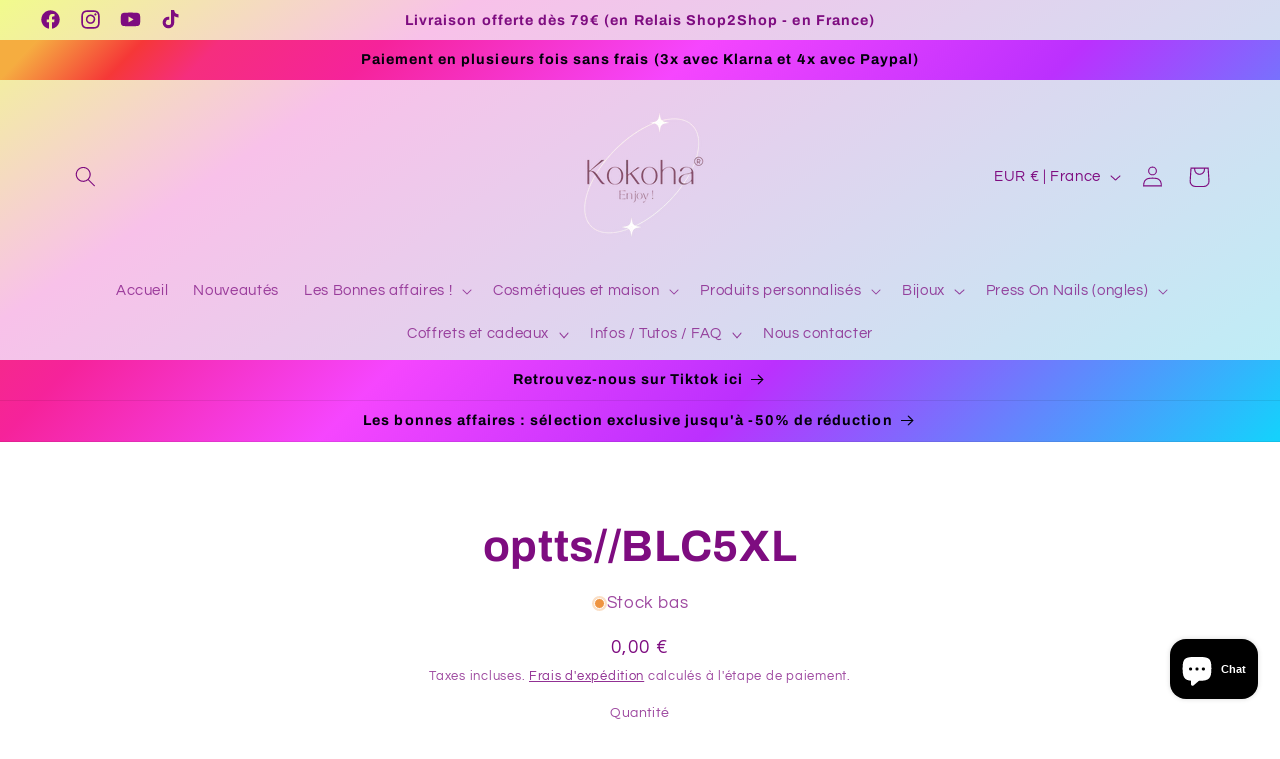

--- FILE ---
content_type: application/javascript; charset=utf-8
request_url: https://widgets.automizely.com/reviews/v1/rv_126.c59947c9.js
body_size: 30983
content:
/*! For license information please see rv_126.c59947c9.js.LICENSE.txt */
"use strict";(self.webpackChunk_aftership_reviews_widget_v2=self.webpackChunk_aftership_reviews_widget_v2||[]).push([[126],{96192:(t,e,n)=>{n.d(e,{k:()=>i});var r=n(72045),i=function(){var t=null===localStorage||void 0===localStorage?void 0:localStorage.getItem("am-r-aId");if(t)return t;var e=(0,r.Z)().replace(/-/g,"");return null===localStorage||void 0===localStorage||localStorage.setItem("am-r-aId",e),e}},52910:(t,e,n)=>{n.d(e,{Kw:()=>p,Nf:()=>f,R9:()=>s,Rz:()=>g,_h:()=>h,b5:()=>y,dq:()=>A,ks:()=>b,mL:()=>d,vX:()=>m});var r=n(36609),i=n(56403),o=n(35988),a=n(10200),l=n(70920),u=n(48602);function c(t,e){(null==e||e>t.length)&&(e=t.length);for(var n=0,r=new Array(e);n<e;n++)r[n]=t[n];return r}var s=function(t,e){return e||t||""},d=function(t,e,n){return n&&e&&w()?e:t},v=function(t){return function(t){return t.every((function(t){var e;return Boolean(t.translation)&&(null===(e=t.translation)||void 0===e?void 0:e.content)&&t.original||!t.original}))}(t)&&function(t){var e=i.fM.language;return t.some((function(t){var n,r,i;return t.original&&(null===(n=t.translation)||void 0===n?void 0:n.content)&&(null===(r=t.translation)||void 0===r?void 0:r.sourceLanguageCode)&&(null===(i=t.translation)||void 0===i?void 0:i.sourceLanguageCode)!==e}))}(t)&&w()},f=function(t){var e,n,r,i,o,a,l,u=!(arguments.length>1&&void 0!==arguments[1])||arguments[1],s=function(t){var e;if(!(null==t?void 0:t.length))return!0;var n=[];return null===(e=null==t?void 0:t.filter((function(t){return"text"!==(null==t?void 0:t.type)})))||void 0===e||e.forEach((function(t){var e,r,i,o,a,l,u,c,s,d,v,f,p,h,g;if("single_choice"===(null==t?void 0:t.type)&&(n.push({key:"single_choice_key",original:null!==(e=t.key)&&void 0!==e?e:"",translation:null===(r=t.translation)||void 0===r?void 0:r.key}),n.push({key:"single_choice_value",original:null!==(i=t.value)&&void 0!==i?i:"",translation:null===(o=t.translation)||void 0===o?void 0:o.value})),"multiple_choice"===(null==t?void 0:t.type)&&(n.push({key:"multiple_choice_key",original:null!==(a=t.key)&&void 0!==a?a:"",translation:null===(l=t.translation)||void 0===l?void 0:l.key}),null===(c=null===(u=t.translation)||void 0===u?void 0:u.value)||void 0===c||c.forEach((function(e,r){var i,o;n.push({key:"multiple_choice_value_".concat(r),original:e,translation:null===(o=null===(i=t.translation)||void 0===i?void 0:i.value)||void 0===o?void 0:o[r]})}))),"rating"===(null==t?void 0:t.type)&&n.push({key:"rating_key",original:null!==(s=t.key)&&void 0!==s?s:"",translation:null===(d=t.translation)||void 0===d?void 0:d.key}),"slider"===(null==t?void 0:t.type)){n.push({key:"slider_key",original:null!==(v=t.key)&&void 0!==v?v:"",translation:null===(f=t.translation)||void 0===f?void 0:f.key});var m=null===(p=t.labels)||void 0===p?void 0:p.find((function(e){return(null==e?void 0:e.value)===t.value}));n.push({key:"slider_value",original:null!==(h=null==m?void 0:m.label)&&void 0!==h?h:"",translation:null===(g=null==m?void 0:m.translation)||void 0===g?void 0:g.label})}})),v(n)}(null!==(e=null==t?void 0:t.customizedQuestions)&&void 0!==e?e:[]),d=[{key:"title",original:null==t?void 0:t.title,translation:null===(n=null==t?void 0:t.translation)||void 0===n?void 0:n.title},{key:"content",original:null==t?void 0:t.content,translation:null===(r=null==t?void 0:t.translation)||void 0===r?void 0:r.content}].concat(function(t){if(Array.isArray(t))return c(t)}(l=u?[{key:"reply",original:null===(i=null==t?void 0:t.merchantReply)||void 0===i?void 0:i.content,translation:null===(a=null===(o=null==t?void 0:t.merchantReply)||void 0===o?void 0:o.translation)||void 0===a?void 0:a.content}]:[])||function(t){if("undefined"!=typeof Symbol&&null!=t[Symbol.iterator]||null!=t["@@iterator"])return Array.from(t)}(l)||function(t,e){if(t){if("string"==typeof t)return c(t,e);var n=Object.prototype.toString.call(t).slice(8,-1);return"Object"===n&&t.constructor&&(n=t.constructor.name),"Map"===n||"Set"===n?Array.from(t):"Arguments"===n||/^(?:Ui|I)nt(?:8|16|32)(?:Clamped)?Array$/.test(n)?c(t,e):void 0}}(l)||function(){throw new TypeError("Invalid attempt to spread non-iterable instance.\nIn order to be iterable, non-array objects must have a [Symbol.iterator]() method.")}());return v(d)&&s},p=function(t){var e,n,r=[{key:"question",original:null==t?void 0:t.content,translation:null===(e=null==t?void 0:t.translation)||void 0===e?void 0:e.content}];return null===(n=t.answers)||void 0===n||n.forEach((function(t,e){var n;r.push({key:"answer_".concat(e+1),original:null==t?void 0:t.content,translation:null===(n=null==t?void 0:t.translation)||void 0===n?void 0:n.content})})),v(r)},h=function(t){var e,n;try{return(null===(n=null===(e=t.translation)||void 0===e?void 0:e.content)||void 0===n?void 0:n.sourceLanguageCode)||"en"}catch(t){return"en"}},g=function(t){var e,n;try{return(null===(n=null===(e=null==t?void 0:t.translation)||void 0===e?void 0:e.content)||void 0===n?void 0:n.sourceLanguageCode)||"en"}catch(t){return"en"}},m=function(t,e,n,a){var l=i.fM.t(t);try{return!n&&w()&&(l=r.ZP.cloneInstance({lng:e}).t(t)),a?(0,o.p)(l,a):l}catch(t){return l}},w=function(){var t=a.z0.getItemWithExpiry(l.t$);return Boolean(t)},y=function(t,e){var n;return w()?e?null!==(n=i.fM.language)&&void 0!==n?n:t:(t!==i.fM.language&&(0,u.Gg)(t),t):i.fM.language},A=function(t,e){var n=h(t);return y(n,e)},b=function(t,e){var n=g(t);return y(n,e)}},65979:(t,e,n)=>{n.d(e,{U:()=>o,y:()=>i});var r="AfterShip_reviews_viewport",i=function(){var t=document.createElement("meta");t.name="viewport",t.id=r,t.content="width=device-width, initial-scale=1.0, maximum-scale=1.0, user-scalable=no",document.head.appendChild(t)},o=function(){var t,e=document.getElementById(r);e&&(null===(t=null==e?void 0:e.parentNode)||void 0===t||t.removeChild(e))}},65848:(t,e,n)=>{n.d(e,{Bb:()=>l,Zb:()=>o});var r=n(56403),i=n(79494),o=function(t,e){return Array.isArray(t)&&0===t.length?{isValid:!1,errorMsg:a(e)}:e===i.t.Text&&t.length<10?{isValid:!1,errorMsg:r.fM.t("askAQuestionButton.atLeastTen")}:null!=t&&""!==t?{isValid:!0,errorMsg:""}:{isValid:!1,errorMsg:a(e)}},a=function(t){return[i.t.SingleChoice,i.t.MultipleChoice,i.t.Rating,i.t.Slider].includes(t)?r.fM.t("writeAReviewButton.noValueSelected"):r.fM.t("askAQuestionButton.atLeastTen")},l=function(t,e){var n,r,i,l={},u=!0;return null===(i=null===(r=null===(n=null==e?void 0:e.filter)||void 0===n?void 0:n.call(e,(function(t){return t.required})))||void 0===r?void 0:r.forEach)||void 0===i||i.call(r,(function(e){var n=null==t?void 0:t[e.key||""],r=o(null==n?void 0:n.value,null==n?void 0:n.type).isValid,i=n&&r&&(null==n?void 0:n.type)===(null==e?void 0:e.type);return i||(l[e.key||""]=a(e.type),u=!1),i})),{isValid:u,errors:l}}},9541:(t,e,n)=>{n.d(e,{GZ:()=>s,pX:()=>v,u5:()=>f,wF:()=>d});var r,i=n(28748),o=n(18857),a=n(62827);function l(t){return l="function"==typeof Symbol&&"symbol"==typeof Symbol.iterator?function(t){return typeof t}:function(t){return t&&"function"==typeof Symbol&&t.constructor===Symbol&&t!==Symbol.prototype?"symbol":typeof t},l(t)}function u(t,e,n){return(e=function(t){var e=function(t,e){if("object"!==l(t)||null===t)return t;var n=t[Symbol.toPrimitive];if(void 0!==n){var r=n.call(t,"string");if("object"!==l(r))return r;throw new TypeError("@@toPrimitive must return a primitive value.")}return String(t)}(t);return"symbol"===l(e)?e:String(e)}(e))in t?Object.defineProperty(t,e,{value:n,enumerable:!0,configurable:!0,writable:!0}):t[e]=n,t}var c=(u(r={},i.O.allReviews,{clickReviewsFilter:function(t){(0,a.lH)({extraParams:t.extraParams})},clickReviewsSore:function(t){(0,a.aC)({extraParams:t.extraParams})},clickHelpfulButton:function(t){(0,a.Vm)({extraParams:t.extraParams})}}),u(r,i.O.productReviews,{clickReviewsFilter:function(t){(0,a.jI)({extraParams:t.extraParams})},clickReviewsSore:function(t){(0,a.r4)({extraParams:t.extraParams})},clickHelpfulButton:function(t){(0,a.NT)({extraParams:t.extraParams})}}),u(r,i.O.featuredReviews,void 0),u(r,i.O.sideTabReviews,void 0),r),s=function(t){var e,n,r=t.source,i=t.type;(null==c?void 0:c[r])&&(null===(n=null===(e=null==c?void 0:c[r])||void 0===e?void 0:e.clickReviewsFilter)||void 0===n||n.call(e,{extraParams:Object.assign({type:i,label:"clickReviewFilter"},f())}))},d=function(t){var e,n,r=t.source,i=t.type;(null==c?void 0:c[r])&&(null===(n=null===(e=null==c?void 0:c[r])||void 0===e?void 0:e.clickReviewsSore)||void 0===n||n.call(e,{extraParams:Object.assign({type:i,label:"clickReviewSort"},f())}))},v=function(t){var e,n,r=t.source,i=t.type,o=t.reviewId,a=t.externalId;(null==c?void 0:c[r])&&(null===(n=null===(e=null==c?void 0:c[r])||void 0===e?void 0:e.clickHelpfulButton)||void 0===n||n.call(e,{extraParams:Object.assign({type:i,label:"clickHelpfulButton",review_id:o,external_id:a},f())}))},f=function(){var t=(0,o.b2)();return t.exprimentVariantValue?{experiment_campagin_id:t.experimentCampaignId,expriment_variant_value:t.exprimentVariantValue}:{}}},20201:(t,e,n)=>{n.d(e,{Kp:()=>s,Vq:()=>v,eh:()=>c,pM:()=>d,v2:()=>u,yK:()=>l});var r=n(9541),i=n(44032),o=n(19253),a=n(31988),l=function(t){var e=Object.assign(Object.assign({},(null==t?void 0:t.extraParams)||{}),(0,r.u5)());(0,o.S)({dataCollectParams:i.allReviewWidget.modalView.data,extraParams:e,customCollectHandler:function(){a.Z.allReviewWidget.modalView({params:e})}})},u=function(t){var e=Object.assign(Object.assign({},(null==t?void 0:t.extraParams)||{}),(0,r.u5)());(0,o.S)({dataCollectParams:i.allReviewWidget.modalClose.data,extraParams:e,customCollectHandler:function(){a.Z.allReviewWidget.modalClose({params:e})}})},c=function(t){var e=Object.assign(Object.assign({},(null==t?void 0:t.extraParams)||{}),(0,r.u5)());(0,o.S)({dataCollectParams:i.allReviewWidget.imprReviewE99977.data,extraParams:e,customCollectHandler:function(){a.Z.allReviewWidget.imprReviewE99977({params:e})}})},s=function(t){var e=Object.assign(Object.assign({},(null==t?void 0:t.extraParams)||{}),(0,r.u5)());(0,o.S)({dataCollectParams:i.allReviewWidget.clickProductE99975.data,extraParams:e,customCollectHandler:function(){a.Z.allReviewWidget.clickProductE99975({params:e})}})},d=function(t){var e=Object.assign(Object.assign({},(null==t?void 0:t.extraParams)||{}),(0,r.u5)());(0,o.S)({dataCollectParams:i.allReviewWidget.clickTrustpilotBadgeE99952.data,extraParams:e,customCollectHandler:function(){var t;null===(t=a.Z.allReviewWidget)||void 0===t||t.clickTrustpilotBadgeE99952({params:e})}})},v=function(t){var e=Object.assign(Object.assign({},(null==t?void 0:t.extraParams)||{}),(0,r.u5)());(0,o.S)({dataCollectParams:i.allReviewWidget.clickSingleReviewE99942.data,extraParams:e,customCollectHandler:function(){a.Z.allReviewWidget.clickSingleReviewE99942({params:e})}})}},83385:(t,e,n)=>{n.d(e,{AI:()=>h,DV:()=>u,Jz:()=>C,Q9:()=>p,U8:()=>b,VU:()=>A,Vm:()=>y,Zf:()=>f,aC:()=>w,af:()=>c,iR:()=>x,lH:()=>m,mi:()=>d,of:()=>s,p0:()=>l,uG:()=>g,yq:()=>v});var r=n(9541),i=n(44032),o=n(19253),a=n(31988),l=function(t){var e=Object.assign(Object.assign({},(null==t?void 0:t.extraParams)||{}),(0,r.u5)());(0,o.S)({dataCollectParams:i.allReviewsSectionWidget.clickPreviousReviewsButtonE99962.data,extraParams:e,customCollectHandler:function(){a.Z.allReviewsSectionWidget.clickPreviousReviewsButtonE99962({params:e})}})},u=function(t){var e=Object.assign(Object.assign({},(null==t?void 0:t.extraParams)||{}),(0,r.u5)());(0,o.S)({dataCollectParams:i.allReviewsSectionWidget.clickNextReviewsButtonE99961.data,extraParams:e,customCollectHandler:function(){a.Z.allReviewsSectionWidget.clickNextReviewsButtonE99961({params:e})}})},c=function(t){var e=Object.assign(Object.assign({},(null==t?void 0:t.extraParams)||{}),(0,r.u5)());(0,o.S)({dataCollectParams:i.allReviewsSectionWidget.clickReviewE99960.data,extraParams:e,customCollectHandler:function(){a.Z.allReviewsSectionWidget.clickReviewE99960({params:e})}})},s=function(t){var e=Object.assign(Object.assign({},(null==t?void 0:t.extraParams)||{}),(0,r.u5)());(0,o.S)({dataCollectParams:i.allReviewsSectionWidget.imprReviewE99960.data,extraParams:e,customCollectHandler:function(){a.Z.allReviewsSectionWidget.imprReviewE99960({params:e})}})},d=function(t){var e=Object.assign(Object.assign({},(null==t?void 0:t.extraParams)||{}),(0,r.u5)());(0,o.S)({dataCollectParams:i.allReviewsSectionWidget.imprWriteReviewButtonE99959.data,extraParams:e,customCollectHandler:function(){a.Z.allReviewsSectionWidget.imprWriteReviewButtonE99959({params:e})}})},v=function(t){var e=Object.assign(Object.assign({},(null==t?void 0:t.extraParams)||{}),(0,r.u5)());(0,o.S)({dataCollectParams:i.allReviewsSectionWidget.clickWriteReviewButtonE99958.data,extraParams:e,customCollectHandler:function(){a.Z.allReviewsSectionWidget.clickWriteReviewButtonE99958({params:e})}})},f=function(t){var e=Object.assign(Object.assign({},(null==t?void 0:t.extraParams)||{}),(0,r.u5)());(0,o.S)({dataCollectParams:i.allReviewsSectionWidget.clickItemProductE99957.data,extraParams:e,ecommerce:null==t?void 0:t.ecommerce,customCollectHandler:function(){a.Z.allReviewsSectionWidget.clickItemProductE99957({params:e,ecommerce:null==t?void 0:t.ecommerce})}})},p=function(t){var e=Object.assign(Object.assign({},(null==t?void 0:t.extraParams)||{}),(0,r.u5)());(0,o.S)({dataCollectParams:i.allReviewsSectionWidget.clickTrustScoreE99947.data,extraParams:e,customCollectHandler:function(){var t;null===(t=a.Z.allReviewsSectionWidget)||void 0===t||t.clickTrustScoreE99947({params:e})}})},h=function(t){var e=Object.assign(Object.assign({},(null==t?void 0:t.extraParams)||{}),(0,r.u5)());(0,o.S)({dataCollectParams:i.allReviewsSectionWidget.imprTrustScoreE99947.data,extraParams:e,customCollectHandler:function(){var t;null===(t=a.Z.allReviewsSectionWidget)||void 0===t||t.imprTrustScoreE99947({params:e})}})},g=function(t){var e=Object.assign(Object.assign({},(null==t?void 0:t.extraParams)||{}),(0,r.u5)());(0,o.S)({dataCollectParams:i.allReviewsSectionWidget.clickTrustpilotBadgeE99946.data,extraParams:e,customCollectHandler:function(){var t;null===(t=a.Z.allReviewsSectionWidget)||void 0===t||t.clickTrustpilotBadgeE99946({params:e})}})},m=function(t){var e=Object.assign(Object.assign({},(null==t?void 0:t.extraParams)||{}),(0,r.u5)());(0,o.S)({dataCollectParams:i.allReviewsSectionWidget.clickReviewsFilterE99945.data,extraParams:e,customCollectHandler:function(){a.Z.allReviewsSectionWidget.clickReviewsFilterE99945({params:e})}})},w=function(t){var e=Object.assign(Object.assign({},(null==t?void 0:t.extraParams)||{}),(0,r.u5)());(0,o.S)({dataCollectParams:i.allReviewsSectionWidget.clickReviewsSortE99944.data,extraParams:e,customCollectHandler:function(){a.Z.allReviewsSectionWidget.clickReviewsSortE99944({params:e})}})},y=function(t){var e=Object.assign(Object.assign({},(null==t?void 0:t.extraParams)||{}),(0,r.u5)());(0,o.S)({dataCollectParams:i.allReviewsSectionWidget.clickHelpfulButtonE99943.data,extraParams:e,customCollectHandler:function(){a.Z.allReviewsSectionWidget.clickHelpfulButtonE99943({params:e})}})},A=function(t){var e=Object.assign(Object.assign({},(null==t?void 0:t.extraParams)||{}),(0,r.u5)());(0,o.S)({dataCollectParams:i.allReviewsSectionWidget.clickImageUploadE89900.data,extraParams:e,customCollectHandler:function(){a.Z.allReviewsSectionWidget.clickImageUploadE89900({params:e})}})},b=function(t){var e=Object.assign(Object.assign({},(null==t?void 0:t.extraParams)||{}),(0,r.u5)());(0,o.S)({dataCollectParams:i.allReviewsSectionWidget.imprImageUploadSuccessE89901.data,extraParams:e,customCollectHandler:function(){a.Z.allReviewsSectionWidget.imprImageUploadSuccessE89901({params:e})}})},x=function(t){var e=Object.assign(Object.assign({},(null==t?void 0:t.extraParams)||{}),(0,r.u5)());(0,o.S)({dataCollectParams:i.allReviewsSectionWidget.imprImageUploadFailE89902.data,extraParams:e,customCollectHandler:function(){a.Z.allReviewsSectionWidget.imprImageUploadFailE89902({params:e})}})},C=function(t){var e=Object.assign(Object.assign({},(null==t?void 0:t.extraParams)||{}),(0,r.u5)());(0,o.S)({dataCollectParams:i.allReviewsSectionWidget.clickImageUploadRemoveE89903.data,extraParams:e,customCollectHandler:function(){a.Z.allReviewsSectionWidget.clickImageUploadRemoveE89903({params:e})}})}},329:(t,e,n)=>{n(9541),n(44032),n(19253),n(31988)},23108:(t,e,n)=>{n.d(e,{E_:()=>p,HL:()=>v,Ml:()=>s,Qb:()=>d,Uu:()=>f,b2:()=>u,dS:()=>c,vW:()=>l});var r=n(9541),i=n(44032),o=n(19253),a=n(31988),l=function(t){var e=Object.assign(Object.assign({},(null==t?void 0:t.extraParams)||{}),(0,r.u5)());(0,o.S)({dataCollectParams:i.featuredReviewsWidget.clickPreviousReviewsButtonE99967.data,extraParams:e,customCollectHandler:function(){a.Z.featuredReviewsWidget.clickPreviousReviewsButtonE99967({params:e})}})},u=function(t){var e=Object.assign(Object.assign({},(null==t?void 0:t.extraParams)||{}),(0,r.u5)());(0,o.S)({dataCollectParams:i.featuredReviewsWidget.clickNextReviewsButtonE99966.data,extraParams:e,customCollectHandler:function(){a.Z.featuredReviewsWidget.clickNextReviewsButtonE99966({params:e})}})},c=function(t){var e=Object.assign(Object.assign({},(null==t?void 0:t.extraParams)||{}),(0,r.u5)());(0,o.S)({dataCollectParams:i.featuredReviewsWidget.clickReviewE99965.data,extraParams:e,customCollectHandler:function(){a.Z.featuredReviewsWidget.clickReviewE99965({params:e})}})},s=function(t){var e=Object.assign(Object.assign({},(null==t?void 0:t.extraParams)||{}),(0,r.u5)());(0,o.S)({dataCollectParams:i.featuredReviewsWidget.imprReviewE99965.data,extraParams:e,customCollectHandler:function(){a.Z.featuredReviewsWidget.imprReviewE99965({params:e})}})},d=function(t){var e=Object.assign(Object.assign({},(null==t?void 0:t.extraParams)||{}),(0,r.u5)());(0,o.S)({dataCollectParams:i.featuredReviewsWidget.clickViewMoreReviewsButtonE99964.data,extraParams:e,customCollectHandler:function(){a.Z.featuredReviewsWidget.clickViewMoreReviewsButtonE99964({params:e})}})},v=function(t){var e=Object.assign(Object.assign({},(null==t?void 0:t.extraParams)||{}),(0,r.u5)());(0,o.S)({dataCollectParams:i.featuredReviewsWidget.clickItemProductE99956.data,extraParams:e,ecommerce:null==t?void 0:t.ecommerce,customCollectHandler:function(){a.Z.featuredReviewsWidget.clickItemProductE99956({params:e,ecommerce:null==t?void 0:t.ecommerce})}})},f=function(t){var e=Object.assign(Object.assign({},(null==t?void 0:t.extraParams)||{}),(0,r.u5)());(0,o.S)({dataCollectParams:i.mainWidget.imprTrustScoreE99956.data,extraParams:e,customCollectHandler:function(){var t;null===(t=a.Z.mainWidget)||void 0===t||t.imprTrustScoreE99956({params:e})}})},p=function(t){var e=Object.assign(Object.assign({},(null==t?void 0:t.extraParams)||{}),(0,r.u5)());(0,o.S)({dataCollectParams:i.featuredReviewsWidget.clickTrustpilotBadgeE99948.data,extraParams:e,customCollectHandler:function(){var t,n;null===(n=null===(t=a.Z.featuredReviewsWidget)||void 0===t?void 0:t.clickTrustpilotBadgeE99948)||void 0===n||n.call(t,{params:e})}})}},62827:(t,e,n)=>{n.d(e,{AI:()=>r.AI,Bl:()=>s.Bl,Cj:()=>l.Cj,DV:()=>r.DV,DZ:()=>c.DZ,E4:()=>u.E4,E_:()=>o.E_,Fh:()=>u.Fh,GS:()=>a.GS,HL:()=>o.HL,Jb:()=>c.Jb,Jz:()=>r.Jz,K3:()=>c.K3,Kp:()=>i.Kp,Ml:()=>o.Ml,NT:()=>a.NT,Nz:()=>a.Nz,PK:()=>a.PK,Q9:()=>r.Q9,Qb:()=>o.Qb,R_:()=>a.R_,SO:()=>u.SO,U8:()=>r.U8,Uu:()=>o.Uu,VT:()=>a.VT,VU:()=>r.VU,Vm:()=>r.Vm,Vq:()=>i.Vq,Wh:()=>l.Wh,Y1:()=>u.Y1,YY:()=>c.YY,Ym:()=>u.Ym,Zf:()=>r.Zf,_f:()=>a._f,aC:()=>r.aC,af:()=>r.af,b2:()=>o.b2,dB:()=>l.dB,dS:()=>o.dS,eh:()=>i.eh,er:()=>u.er,fY:()=>a.fY,ff:()=>l.ff,iR:()=>r.iR,iY:()=>l.iY,jI:()=>a.jI,jh:()=>a.jh,kY:()=>d.k,ks:()=>u.ks,lH:()=>r.lH,mf:()=>a.mf,mi:()=>r.mi,of:()=>r.of,p:()=>a.p,p0:()=>r.p0,pM:()=>i.pM,r4:()=>a.r4,rw:()=>a.rw,sW:()=>u.sW,uG:()=>r.uG,us:()=>a.us,uu:()=>u.uu,v2:()=>i.v2,vW:()=>o.vW,y1:()=>u.y1,yK:()=>i.yK,yq:()=>r.yq});var r=n(83385),i=n(20201),o=(n(329),n(23108)),a=n(11164),l=n(45182),u=n(12061),c=n(14816),s=n(32286),d=(n(79434),n(96560));n(1531)},11164:(t,e,n)=>{n.d(e,{GS:()=>m,NT:()=>g,Nz:()=>l,PK:()=>f,R_:()=>b,VT:()=>u,_f:()=>d,fY:()=>A,jI:()=>p,jh:()=>y,mf:()=>v,p:()=>s,r4:()=>h,rw:()=>c,us:()=>w});var r=n(9541),i=n(44032),o=n(19253),a=n(31988),l=function(t){var e=Object.assign(Object.assign({},(null==t?void 0:t.extraParams)||{}),(0,r.u5)());(0,o.S)({dataCollectParams:i.mainWidget.clickPreviousReviewsButtonE99982.data,extraParams:e,customCollectHandler:function(){a.Z.mainWidget.clickPreviousReviewsButtonE99982({params:e})}})},u=function(t){var e=Object.assign(Object.assign({},(null==t?void 0:t.extraParams)||{}),(0,r.u5)());(0,o.S)({dataCollectParams:i.mainWidget.clickNextReviewsButtonE99981.data,extraParams:e,customCollectHandler:function(){a.Z.mainWidget.clickNextReviewsButtonE99981({params:e})}})},c=function(t){var e=Object.assign(Object.assign({},(null==t?void 0:t.extraParams)||{}),(0,r.u5)());(0,o.S)({dataCollectParams:i.mainWidget.clickSingleReviewE99980.data,extraParams:e,customCollectHandler:function(){a.Z.mainWidget.clickSingleReviewE99980({params:e})}})},s=function(t){var e=Object.assign(Object.assign({},(null==t?void 0:t.extraParams)||{}),(0,r.u5)());(0,o.S)({dataCollectParams:i.mainWidget.imprSingleReviewE99980.data,extraParams:e,customCollectHandler:function(){a.Z.mainWidget.imprSingleReviewE99980({params:e})}})},d=function(t){var e=Object.assign(Object.assign({},(null==t?void 0:t.extraParams)||{}),(0,r.u5)());(0,o.S)({dataCollectParams:i.mainWidget.imprWriteReviewButtonE99971.data,extraParams:e,customCollectHandler:function(){a.Z.mainWidget.imprWriteReviewButtonE99971({params:e})}})},v=function(t){var e=Object.assign(Object.assign({},(null==t?void 0:t.extraParams)||{}),(0,r.u5)());(0,o.S)({dataCollectParams:i.mainWidget.clickWriteReviewButtonE99971.data,extraParams:e,customCollectHandler:function(){a.Z.mainWidget.clickWriteReviewButtonE99971({params:e})}})},f=function(t){var e=Object.assign(Object.assign({},(null==t?void 0:t.extraParams)||{}),(0,r.u5)());(0,o.S)({dataCollectParams:i.mainWidget.clickTrustScoreE99956.data,extraParams:e,customCollectHandler:function(){var t;null===(t=a.Z.mainWidget)||void 0===t||t.clickTrustScoreE99956({params:e})}})},p=function(t){var e=Object.assign(Object.assign({},(null==t?void 0:t.extraParams)||{}),(0,r.u5)());(0,o.S)({dataCollectParams:i.mainWidget.clickReviewsFilterE99955.data,extraParams:e,customCollectHandler:function(){a.Z.mainWidget.clickReviewsFilterE99955({params:e})}})},h=function(t){var e=Object.assign(Object.assign({},(null==t?void 0:t.extraParams)||{}),(0,r.u5)());(0,o.S)({dataCollectParams:i.mainWidget.clickReviewsSortE99954.data,extraParams:e,customCollectHandler:function(){a.Z.mainWidget.clickReviewsSortE99954({params:e})}})},g=function(t){var e=Object.assign(Object.assign({},(null==t?void 0:t.extraParams)||{}),(0,r.u5)());(0,o.S)({dataCollectParams:i.mainWidget.clickHelpfulButtonE99953.data,extraParams:e,customCollectHandler:function(){a.Z.mainWidget.clickHelpfulButtonE99953({params:e})}})},m=function(t){var e=Object.assign({},(null==t?void 0:t.extraParams)||{});(0,o.S)({dataCollectParams:i.mainWidget.imprImageErrorE99990.data,extraParams:e,customCollectHandler:function(){a.Z.mainWidget.imprImageErrorE99990({params:e})}})},w=function(t){var e=Object.assign({},(null==t?void 0:t.extraParams)||{});(0,o.S)({dataCollectParams:i.mainWidget.clickImageUploadE99991.data,extraParams:e,customCollectHandler:function(){a.Z.mainWidget.clickImageUploadE99991({params:e})}})},y=function(t){var e=Object.assign({},(null==t?void 0:t.extraParams)||{});(0,o.S)({dataCollectParams:i.mainWidget.imprImageUploadSuccessE99992.data,extraParams:e,customCollectHandler:function(){a.Z.mainWidget.imprImageUploadSuccessE99992({params:e})}})},A=function(t){var e=Object.assign({},(null==t?void 0:t.extraParams)||{});(0,o.S)({dataCollectParams:i.mainWidget.imprImageUploadFailE99993.data,extraParams:e,customCollectHandler:function(){a.Z.mainWidget.imprImageUploadFailE99993({params:e})}})},b=function(t){var e=Object.assign({},(null==t?void 0:t.extraParams)||{});(0,o.S)({dataCollectParams:i.mainWidget.clickImageUploadRemoveE99994.data,extraParams:e,customCollectHandler:function(){a.Z.mainWidget.clickImageUploadRemoveE99994({params:e})}})}},45182:(t,e,n)=>{n.d(e,{Cj:()=>l,Wh:()=>s,dB:()=>c,ff:()=>u,iY:()=>d});var r=n(9541),i=n(44032),o=n(19253),a=n(31988),l=function(t){var e=Object.assign(Object.assign({},(null==t?void 0:t.extraParams)||{}),(0,r.u5)());(0,o.S)({dataCollectParams:i.popupReferral.modalView.data,extraParams:e,customCollectHandler:function(){a.Z.popupReferral.modalView({params:e})}})},u=function(t){var e=Object.assign(Object.assign({},(null==t?void 0:t.extraParams)||{}),(0,r.u5)());(0,o.S)({dataCollectParams:i.popupReferral.modalClose.data,extraParams:e,customCollectHandler:function(){a.Z.popupReferral.modalClose({params:e})}})},c=function(t){var e=Object.assign(Object.assign({},(null==t?void 0:t.extraParams)||{}),(0,r.u5)());(0,o.S)({dataCollectParams:i.popupReferral.clickCopyE89971.data,extraParams:e,customCollectHandler:function(){a.Z.popupReferral.clickCopyE89971({params:e})}})},s=function(t){var e=Object.assign(Object.assign({},(null==t?void 0:t.extraParams)||{}),(0,r.u5)());(0,o.S)({dataCollectParams:i.popupReferral.clickShopNowE89970.data,extraParams:e,customCollectHandler:function(){a.Z.popupReferral.clickShopNowE89970({params:e})}})},d=function(t){var e=Object.assign(Object.assign({},(null==t?void 0:t.extraParams)||{}),(0,r.u5)());(0,o.S)({dataCollectParams:i.popupReferral.clickCloseModalE89969.data,extraParams:e,customCollectHandler:function(){a.Z.popupReferral.clickCloseModalE89969({params:e})}})}},12061:(t,e,n)=>{n.d(e,{E4:()=>d,Fh:()=>p,SO:()=>l,Y1:()=>g,Ym:()=>s,er:()=>c,ks:()=>v,sW:()=>f,uu:()=>u,y1:()=>h});var r=n(9541),i=n(44032),o=n(19253),a=n(31988),l=function(t){var e=Object.assign(Object.assign({},(null==t?void 0:t.extraParams)||{}),(0,r.u5)());(0,o.S)({dataCollectParams:i.qnaWidget.imprWriteQnaButtonE10101.data,extraParams:e,customCollectHandler:function(){a.Z.qnaWidget.imprWriteQnaButtonE10101({params:e})}})},u=function(t){var e=Object.assign(Object.assign({},(null==t?void 0:t.extraParams)||{}),(0,r.u5)());(0,o.S)({dataCollectParams:i.qnaWidget.clickWriteQnaButtonE10101.data,extraParams:e,customCollectHandler:function(){a.Z.qnaWidget.clickWriteQnaButtonE10101({params:e})}})},c=function(t){var e=Object.assign(Object.assign({},(null==t?void 0:t.extraParams)||{}),(0,r.u5)());(0,o.S)({dataCollectParams:i.qnaWidget.clickNextQnaPageButtonE10102.data,extraParams:e,customCollectHandler:function(){a.Z.qnaWidget.clickNextQnaPageButtonE10102({params:e})}})},s=function(t){var e=Object.assign(Object.assign({},(null==t?void 0:t.extraParams)||{}),(0,r.u5)());(0,o.S)({dataCollectParams:i.qnaWidget.clickPreviousQnaPageButtonE10103.data,extraParams:e,customCollectHandler:function(){a.Z.qnaWidget.clickPreviousQnaPageButtonE10103({params:e})}})},d=function(t){var e=Object.assign(Object.assign({},(null==t?void 0:t.extraParams)||{}),(0,r.u5)());(0,o.S)({dataCollectParams:i.qnaWidget.imprSingleQnaE10104.data,extraParams:e,customCollectHandler:function(){a.Z.qnaWidget.imprSingleQnaE10104({params:e})}})},v=function(t){var e=Object.assign(Object.assign({},(null==t?void 0:t.extraParams)||{}),(0,r.u5)());(0,o.S)({dataCollectParams:i.qnaWidget.clickToggleAnswerDetailButtonE10105.data,extraParams:e,customCollectHandler:function(){a.Z.qnaWidget.clickToggleAnswerDetailButtonE10105({params:e})}})},f=function(t){var e=Object.assign(Object.assign({},(null==t?void 0:t.extraParams)||{}),(0,r.u5)());(0,o.S)({dataCollectParams:i.qnaWidget.clickHelpfulButtonE10106.data,extraParams:e,customCollectHandler:function(){a.Z.qnaWidget.clickHelpfulButtonE10106({params:e})}})},p=function(t){var e=Object.assign(Object.assign({},(null==t?void 0:t.extraParams)||{}),(0,r.u5)());(0,o.S)({dataCollectParams:i.qnaWidget.modalViewWriteQnaModalE10130.data,extraParams:e,customCollectHandler:function(){a.Z.qnaWidget.modalViewWriteQnaModalE10130({params:e})}})},h=function(t){var e=Object.assign(Object.assign({},(null==t?void 0:t.extraParams)||{}),(0,r.u5)());(0,o.S)({dataCollectParams:i.qnaWidget.modalCloseWriteQnaModalE10130.data,extraParams:e,customCollectHandler:function(){a.Z.qnaWidget.modalCloseWriteQnaModalE10130({params:e})}})},g=function(t){var e=Object.assign(Object.assign({},(null==t?void 0:t.extraParams)||{}),(0,r.u5)());(0,o.S)({dataCollectParams:i.qnaWidget.clickSubmitQnaButtonE10131.data,extraParams:e,customCollectHandler:function(){a.Z.qnaWidget.clickSubmitQnaButtonE10131({params:e})}})}},14816:(t,e,n)=>{n.d(e,{DZ:()=>l,Jb:()=>s,K3:()=>c,YY:()=>u});var r=n(9541),i=n(44032),o=n(19253),a=n(31988),l=function(t){var e=Object.assign(Object.assign({},(null==t?void 0:t.extraParams)||{}),(0,r.u5)());(0,o.S)({dataCollectParams:i.reviewPreviewer.modalView.data,extraParams:e,customCollectHandler:function(){a.Z.reviewPreviewer.modalView({params:e})}})},u=function(t){var e=Object.assign(Object.assign({},(null==t?void 0:t.extraParams)||{}),(0,r.u5)());(0,o.S)({dataCollectParams:i.reviewPreviewer.modalClose.data,extraParams:e,customCollectHandler:function(){a.Z.reviewPreviewer.modalClose({params:e})}})},c=function(t){var e=Object.assign(Object.assign({},(null==t?void 0:t.extraParams)||{}),(0,r.u5)());(0,o.S)({dataCollectParams:i.reviewPreviewer.clickPreviousReviewsButtonE99979.data,extraParams:e,customCollectHandler:function(){a.Z.reviewPreviewer.clickPreviousReviewsButtonE99979({params:e})}})},s=function(t){var e=Object.assign(Object.assign({},(null==t?void 0:t.extraParams)||{}),(0,r.u5)());(0,o.S)({dataCollectParams:i.reviewPreviewer.clickNextReviewsButtonE99978.data,extraParams:e,customCollectHandler:function(){a.Z.reviewPreviewer.clickNextReviewsButtonE99978({params:e})}})}},32286:(t,e,n)=>{n.d(e,{Bl:()=>l});var r=n(9541),i=n(44032),o=n(19253),a=n(31988),l=function(t){var e=Object.assign(Object.assign({},(null==t?void 0:t.extraParams)||{}),(0,r.u5)());(0,o.S)({dataCollectParams:i.thankYourFeedbackPage.clickShareChannalIconE99972.data,extraParams:e,customCollectHandler:function(){a.Z.thankYourFeedbackPage.clickShareChannalIconE99972({params:e})}})}},1531:(t,e,n)=>{n(9541),n(44032),n(19253),n(31988)},79434:(t,e,n)=>{n(9541),n(44032),n(19253),n(31988)},96560:(t,e,n)=>{n.d(e,{k:()=>l});var r=n(9541),i=n(44032),o=n(19253),a=n(31988),l=function(t){var e=Object.assign(Object.assign({},(null==t?void 0:t.extraParams)||{}),(0,r.u5)());(0,o.S)({dataCollectParams:i.writeReviewWidget.clickSubmitReviewIconE99974.data,extraParams:e,customCollectHandler:function(){a.Z.writeReviewWidget.clickSubmitReviewIconE99974({params:e})}})}},19253:(t,e,n)=>{n.d(e,{S:()=>l});var r=n(9541),i=n(70826),o=n(70920),a=n(10200),l=function(t){var e,n=a.z0.getItemWithExpiry(o.Cu);if((0,i.V)(n)){var l=t.dataCollectParams,u=t.extraParams,c=t.ecommerce,s={page_st_sn:l.page_st_sn,page_el_sn:l.page_el_sn};return l.page_sn&&(s.page_sn=l.page_sn),void window.Shopify.analytics.publish("custom_event",{event:l.event_name,data:{promotion:{promotion_type:l.promotion_type,app_name:"reviews"},page:Object.assign({},s),extraParams:Object.assign(Object.assign({},u||{}),(0,r.u5)()),ecommerce:Object.assign({},c||{})}})}null===(e=null==t?void 0:t.customCollectHandler)||void 0===e||e.call(t)}},10428:(t,e,n)=>{n.d(e,{Ji:()=>l,Wd:()=>c,aH:()=>u});var r=n(79494),i=n(52910);function o(t){return function(t){if(Array.isArray(t))return a(t)}(t)||function(t){if("undefined"!=typeof Symbol&&null!=t[Symbol.iterator]||null!=t["@@iterator"])return Array.from(t)}(t)||function(t,e){if(t){if("string"==typeof t)return a(t,e);var n=Object.prototype.toString.call(t).slice(8,-1);return"Object"===n&&t.constructor&&(n=t.constructor.name),"Map"===n||"Set"===n?Array.from(t):"Arguments"===n||/^(?:Ui|I)nt(?:8|16|32)(?:Clamped)?Array$/.test(n)?a(t,e):void 0}}(t)||function(){throw new TypeError("Invalid attempt to spread non-iterable instance.\nIn order to be iterable, non-array objects must have a [Symbol.iterator]() method.")}()}function a(t,e){(null==e||e>t.length)&&(e=t.length);for(var n=0,r=new Array(e);n<e;n++)r[n]=t[n];return r}var l=function(t){var e,n,r=[];return null===(n=null===(e=null==t?void 0:t.summaries)||void 0===e?void 0:e.forEach)||void 0===n||n.call(e,(function(t){var e,n,o,a,l=[];if("rating"===(null==t?void 0:t.type))for(var u=1;u<=5;u++)l.push({label:u.toString(),value:u,selected:u===t.summary});else"slider"===(null==t?void 0:t.type)&&(null===(e=t.labels)||void 0===e||e.forEach((function(e){var n,r;e&&l.push({label:(0,i.mL)((null==e?void 0:e.label)||"",null===(r=null===(n=null==e?void 0:e.translation)||void 0===n?void 0:n.label)||void 0===r?void 0:r.content,!0),value:null==e?void 0:e.value,selected:(null==e?void 0:e.value)===t.summary})})));var c=0,s=0;"slider"===(null==t?void 0:t.type)&&(c=(null===(n=t.labels)||void 0===n?void 0:n.length)||3,s=t.summary+1),"rating"===(null==t?void 0:t.type)&&(c=5,s=t.summary-1),r.push({questionSummaryOptions:l,summary:(null==t?void 0:t.summary)||0,key:(0,i.mL)((null==t?void 0:t.key)||"",null===(a=null===(o=null==t?void 0:t.translation)||void 0===o?void 0:o.key)||void 0===a?void 0:a.content,!0),type:(null==t?void 0:t.type)||"",selectedPercentage:!Number.isInteger(null==t?void 0:t.summary)&&(null==t?void 0:t.summary)?s/(c-1)*100:void 0})})),r},u=function(t,e){var n,r=[];if("rating"===(null==t?void 0:t.type))for(var o=1;o<=5;o++)r.push({label:o.toString(),value:o,selected:o===t.value});else"slider"===(null==t?void 0:t.type)&&(null===(n=t.labels)||void 0===n||n.forEach((function(n){var o,a;n&&r.push({label:(0,i.mL)((null==n?void 0:n.label)||"",null===(a=null===(o=null==n?void 0:n.translation)||void 0===o?void 0:o.label)||void 0===a?void 0:a.content,null!=e&&e),value:null==n?void 0:n.value,selected:(null==n?void 0:n.value)===t.value})})));return{questionOptions:r,value:(null==t?void 0:t.value)||0,key:(null==t?void 0:t.key)||"",type:(null==t?void 0:t.type)||""}},c=function(t){var e,n,i=null===(e=null==t?void 0:t.filter)||void 0===e?void 0:e.call(t,(function(t){return[r.t.SingleChoice,r.t.MultipleChoice].includes(t.type||"")})),a=null===(n=null==t?void 0:t.filter)||void 0===n?void 0:n.call(t,(function(t){return[r.t.Rating,r.t.Slider].includes(t.type||"")}));return[].concat(o(i||[]),o(a||[]))}},57500:(t,e,n)=>{n.d(e,{E:()=>r});var r=function(t){if(t)return"".concat(t,", system-ui, -apple-system,\n\t\tBlinkMacSystemFont, Segoe UI, Roboto, Helvetica Neue, Arial,\n\t\tNoto Sans, sans-serif, Apple Color Emoji, Segoe UI Emoji,\n\t\tSegoe UI Symbol, Noto Color Emoji")}},19944:(t,e,n)=>{n.d(e,{Z:()=>s});var r=n(33349),i=n(66911),o=n(35329);function a(t){return a="function"==typeof Symbol&&"symbol"==typeof Symbol.iterator?function(t){return typeof t}:function(t){return t&&"function"==typeof Symbol&&t.constructor===Symbol&&t!==Symbol.prototype?"symbol":typeof t},a(t)}function l(){l=function(){return t};var t={},e=Object.prototype,n=e.hasOwnProperty,r=Object.defineProperty||function(t,e,n){t[e]=n.value},i="function"==typeof Symbol?Symbol:{},o=i.iterator||"@@iterator",u=i.asyncIterator||"@@asyncIterator",c=i.toStringTag||"@@toStringTag";function s(t,e,n){return Object.defineProperty(t,e,{value:n,enumerable:!0,configurable:!0,writable:!0}),t[e]}try{s({},"")}catch(t){s=function(t,e,n){return t[e]=n}}function d(t,e,n,i){var o=e&&e.prototype instanceof p?e:p,a=Object.create(o.prototype),l=new L(i||[]);return r(a,"_invoke",{value:C(t,n,l)}),a}function v(t,e,n){try{return{type:"normal",arg:t.call(e,n)}}catch(t){return{type:"throw",arg:t}}}t.wrap=d;var f={};function p(){}function h(){}function g(){}var m={};s(m,o,(function(){return this}));var w=Object.getPrototypeOf,y=w&&w(w(_([])));y&&y!==e&&n.call(y,o)&&(m=y);var A=g.prototype=p.prototype=Object.create(m);function b(t){["next","throw","return"].forEach((function(e){s(t,e,(function(t){return this._invoke(e,t)}))}))}function x(t,e){function i(r,o,l,u){var c=v(t[r],t,o);if("throw"!==c.type){var s=c.arg,d=s.value;return d&&"object"==a(d)&&n.call(d,"__await")?e.resolve(d.__await).then((function(t){i("next",t,l,u)}),(function(t){i("throw",t,l,u)})):e.resolve(d).then((function(t){s.value=t,l(s)}),(function(t){return i("throw",t,l,u)}))}u(c.arg)}var o;r(this,"_invoke",{value:function(t,n){function r(){return new e((function(e,r){i(t,n,e,r)}))}return o=o?o.then(r,r):r()}})}function C(t,e,n){var r="suspendedStart";return function(i,o){if("executing"===r)throw new Error("Generator is already running");if("completed"===r){if("throw"===i)throw o;return{value:void 0,done:!0}}for(n.method=i,n.arg=o;;){var a=n.delegate;if(a){var l=S(a,n);if(l){if(l===f)continue;return l}}if("next"===n.method)n.sent=n._sent=n.arg;else if("throw"===n.method){if("suspendedStart"===r)throw r="completed",n.arg;n.dispatchException(n.arg)}else"return"===n.method&&n.abrupt("return",n.arg);r="executing";var u=v(t,e,n);if("normal"===u.type){if(r=n.done?"completed":"suspendedYield",u.arg===f)continue;return{value:u.arg,done:n.done}}"throw"===u.type&&(r="completed",n.method="throw",n.arg=u.arg)}}}function S(t,e){var n=e.method,r=t.iterator[n];if(void 0===r)return e.delegate=null,"throw"===n&&t.iterator.return&&(e.method="return",e.arg=void 0,S(t,e),"throw"===e.method)||"return"!==n&&(e.method="throw",e.arg=new TypeError("The iterator does not provide a '"+n+"' method")),f;var i=v(r,t.iterator,e.arg);if("throw"===i.type)return e.method="throw",e.arg=i.arg,e.delegate=null,f;var o=i.arg;return o?o.done?(e[t.resultName]=o.value,e.next=t.nextLoc,"return"!==e.method&&(e.method="next",e.arg=void 0),e.delegate=null,f):o:(e.method="throw",e.arg=new TypeError("iterator result is not an object"),e.delegate=null,f)}function P(t){var e={tryLoc:t[0]};1 in t&&(e.catchLoc=t[1]),2 in t&&(e.finallyLoc=t[2],e.afterLoc=t[3]),this.tryEntries.push(e)}function E(t){var e=t.completion||{};e.type="normal",delete e.arg,t.completion=e}function L(t){this.tryEntries=[{tryLoc:"root"}],t.forEach(P,this),this.reset(!0)}function _(t){if(t){var e=t[o];if(e)return e.call(t);if("function"==typeof t.next)return t;if(!isNaN(t.length)){var r=-1,i=function e(){for(;++r<t.length;)if(n.call(t,r))return e.value=t[r],e.done=!1,e;return e.value=void 0,e.done=!0,e};return i.next=i}}return{next:k}}function k(){return{value:void 0,done:!0}}return h.prototype=g,r(A,"constructor",{value:g,configurable:!0}),r(g,"constructor",{value:h,configurable:!0}),h.displayName=s(g,c,"GeneratorFunction"),t.isGeneratorFunction=function(t){var e="function"==typeof t&&t.constructor;return!!e&&(e===h||"GeneratorFunction"===(e.displayName||e.name))},t.mark=function(t){return Object.setPrototypeOf?Object.setPrototypeOf(t,g):(t.__proto__=g,s(t,c,"GeneratorFunction")),t.prototype=Object.create(A),t},t.awrap=function(t){return{__await:t}},b(x.prototype),s(x.prototype,u,(function(){return this})),t.AsyncIterator=x,t.async=function(e,n,r,i,o){void 0===o&&(o=Promise);var a=new x(d(e,n,r,i),o);return t.isGeneratorFunction(n)?a:a.next().then((function(t){return t.done?t.value:a.next()}))},b(A),s(A,c,"Generator"),s(A,o,(function(){return this})),s(A,"toString",(function(){return"[object Generator]"})),t.keys=function(t){var e=Object(t),n=[];for(var r in e)n.push(r);return n.reverse(),function t(){for(;n.length;){var r=n.pop();if(r in e)return t.value=r,t.done=!1,t}return t.done=!0,t}},t.values=_,L.prototype={constructor:L,reset:function(t){if(this.prev=0,this.next=0,this.sent=this._sent=void 0,this.done=!1,this.delegate=null,this.method="next",this.arg=void 0,this.tryEntries.forEach(E),!t)for(var e in this)"t"===e.charAt(0)&&n.call(this,e)&&!isNaN(+e.slice(1))&&(this[e]=void 0)},stop:function(){this.done=!0;var t=this.tryEntries[0].completion;if("throw"===t.type)throw t.arg;return this.rval},dispatchException:function(t){if(this.done)throw t;var e=this;function r(n,r){return a.type="throw",a.arg=t,e.next=n,r&&(e.method="next",e.arg=void 0),!!r}for(var i=this.tryEntries.length-1;i>=0;--i){var o=this.tryEntries[i],a=o.completion;if("root"===o.tryLoc)return r("end");if(o.tryLoc<=this.prev){var l=n.call(o,"catchLoc"),u=n.call(o,"finallyLoc");if(l&&u){if(this.prev<o.catchLoc)return r(o.catchLoc,!0);if(this.prev<o.finallyLoc)return r(o.finallyLoc)}else if(l){if(this.prev<o.catchLoc)return r(o.catchLoc,!0)}else{if(!u)throw new Error("try statement without catch or finally");if(this.prev<o.finallyLoc)return r(o.finallyLoc)}}}},abrupt:function(t,e){for(var r=this.tryEntries.length-1;r>=0;--r){var i=this.tryEntries[r];if(i.tryLoc<=this.prev&&n.call(i,"finallyLoc")&&this.prev<i.finallyLoc){var o=i;break}}o&&("break"===t||"continue"===t)&&o.tryLoc<=e&&e<=o.finallyLoc&&(o=null);var a=o?o.completion:{};return a.type=t,a.arg=e,o?(this.method="next",this.next=o.finallyLoc,f):this.complete(a)},complete:function(t,e){if("throw"===t.type)throw t.arg;return"break"===t.type||"continue"===t.type?this.next=t.arg:"return"===t.type?(this.rval=this.arg=t.arg,this.method="return",this.next="end"):"normal"===t.type&&e&&(this.next=e),f},finish:function(t){for(var e=this.tryEntries.length-1;e>=0;--e){var n=this.tryEntries[e];if(n.finallyLoc===t)return this.complete(n.completion,n.afterLoc),E(n),f}},catch:function(t){for(var e=this.tryEntries.length-1;e>=0;--e){var n=this.tryEntries[e];if(n.tryLoc===t){var r=n.completion;if("throw"===r.type){var i=r.arg;E(n)}return i}}throw new Error("illegal catch attempt")},delegateYield:function(t,e,n){return this.delegate={iterator:_(t),resultName:e,nextLoc:n},"next"===this.method&&(this.arg=void 0),f}},t}var u=function(t,e,n,r){return new(n||(n=Promise))((function(i,o){function a(t){try{u(r.next(t))}catch(t){o(t)}}function l(t){try{u(r.throw(t))}catch(t){o(t)}}function u(t){var e;t.done?i(t.value):(e=t.value,e instanceof n?e:new n((function(t){t(e)}))).then(a,l)}u((r=r.apply(t,e||[])).next())}))},c=function(t){return u(void 0,void 0,void 0,l().mark((function e(){var n,a,u,c,s;return l().wrap((function(e){for(;;)switch(e.prev=e.next){case 0:return u=(null===(n=t.uploadedVideos)||void 0===n?void 0:n.filter((function(t){return"ready"===(null==t?void 0:t.status)&&t.videoId})))||[],e.next=3,Promise.all((null===(a=null==u?void 0:u.map)||void 0===a?void 0:a.call(u,(function(e){return(0,o.D)(i.GG,{id:(null==e?void 0:e.videoId)||""},{"am-store-key":t.store.key,"am-organization-id":t.organization.id})})))||[]);case 3:return c=e.sent,s=[],c.forEach((function(t,e){var n,i,o,a,l,c,d,v=null===(i=null===(n=null==t?void 0:t.data)||void 0===n?void 0:n.video)||void 0===i?void 0:i.id,f=null===(a=null===(o=null==t?void 0:t.data)||void 0===o?void 0:o.video)||void 0===a?void 0:a.playUrl,p=null===(l=null==u?void 0:u[e])||void 0===l?void 0:l.thumbnail,h=null===(d=null===(c=null==t?void 0:t.data)||void 0===c?void 0:c.video)||void 0===d?void 0:d.status;v&&f&&"ready"===h&&s.push({url:null!=f?f:p,type:r.V.uploadedVideo})})),e.abrupt("return",s);case 7:case"end":return e.stop()}}),e)})))};const s=function(t,e){return u(void 0,void 0,void 0,l().mark((function n(){var i,o,a,u,s;return l().wrap((function(n){for(;;)switch(n.prev=n.next){case 0:if(u=[],!e){n.next=7;break}return n.next=4,c(t);case 4:u=n.sent,n.next=9;break;case 7:s=(null===(i=t.uploadedVideos)||void 0===i?void 0:i.filter((function(t){return"ready"===(null==t?void 0:t.status)&&t.videoId&&t.thumbnail})))||[],u=s.map((function(t){return{url:(null==t?void 0:t.thumbnail)||"",type:r.V.uploadedVideo}}));case 9:return n.abrupt("return",u.concat(null===(o=null==t?void 0:t.videoUrls)||void 0===o?void 0:o.map((function(t){return{url:t,type:r.V.inputUrlVideo}}))).concat(null===(a=null==t?void 0:t.imageUrls)||void 0===a?void 0:a.map((function(t){return{url:t,type:r.V.img}}))));case 10:case"end":return n.stop()}}),n)})))}},47209:(t,e,n)=>{n.d(e,{Ci:()=>g,Q2:()=>p,YO:()=>h,ZD:()=>y,t5:()=>m,xN:()=>w});var r=n(56403),i=n(81463),o=n.n(i),a=n(40853),l=n(35258),u=n(35988),c=n(27484),s=n.n(c),d=n(66911),v=n(33857),f=function(t){return t.enabled?t.value:NaN},p=function(t){var e,n,r,i=t.locales,a=t.value,l=t.currencyCode,u=void 0===l?"":l;if(!u||!a)return"";if("undefined"==typeof Intl||!Intl.NumberFormat)return"".concat(null!==(e=o()(u))&&void 0!==e?e:"").concat(a);try{r=new Intl.NumberFormat(i,{style:"currency",currency:u,minimumFractionDigits:0,maximumFractionDigits:2}).format(Number(a))}catch(t){r="".concat(null!==(n=o()(u))&&void 0!==n?n:"").concat(a)}return r},h=function(t){var e,n,i,o,a,c,d,v,h=t.coupon,g=t.storeCurrency||(null===l.Gm||void 0===l.Gm?void 0:l.Gm.currency),m={DAYS:Math.ceil(s()(null==h?void 0:h.expiredAt).diff(s()(),"day",!0)),DATE:s()(null==h?void 0:h.expiredAt).format("MMM DD, YYYY")};switch(!0){case Boolean(null==h?void 0:h.expiredAt)&&(null===(e=null==h?void 0:h.freeShippingMaxAmount)||void 0===e?void 0:e.enabled)&&(null===(n=null==h?void 0:h.minOrderSubtotal)||void 0===n?void 0:n.enabled):return(0,u.p)(r.fM.t("discountLimitations.discountIsValidShippingAboveAndBelowWillExpire"),Object.assign({MIN_ORDER_SUBTOTAL:p({locales:r.fM.language,value:f(null==h?void 0:h.minOrderSubtotal),currencyCode:g}),MAX_FREE_SHIPPING:p({locales:r.fM.language,value:f(null==h?void 0:h.freeShippingMaxAmount),currencyCode:g})},m));case Boolean(null==h?void 0:h.expiredAt)&&(null===(i=null==h?void 0:h.minOrderSubtotal)||void 0===i?void 0:i.enabled):return(0,u.p)(r.fM.t("discountLimitations.discountIsValidAboveWillExpire"),Object.assign({MIN_ORDER_SUBTOTAL:p({locales:r.fM.language,value:f(null==h?void 0:h.minOrderSubtotal),currencyCode:g})},m));case Boolean(null==h?void 0:h.expiredAt)&&(null===(o=null==h?void 0:h.freeShippingMaxAmount)||void 0===o?void 0:o.enabled):return(0,u.p)(r.fM.t("discountLimitations.discountIsValidBelowWillExpire"),Object.assign({MAX_FREE_SHIPPING:p({locales:r.fM.language,value:f(null==h?void 0:h.freeShippingMaxAmount),currencyCode:g})},m));case(null===(a=null==h?void 0:h.minOrderSubtotal)||void 0===a?void 0:a.enabled)&&(null===(c=null==h?void 0:h.freeShippingMaxAmount)||void 0===c?void 0:c.enabled):return(0,u.p)(r.fM.t("discountLimitations.discountIsValidShippingAboveAndBelow"),{MIN_ORDER_SUBTOTAL:p({locales:r.fM.language,value:f(null==h?void 0:h.minOrderSubtotal),currencyCode:g}),MAX_FREE_SHIPPING:p({locales:r.fM.language,value:f(null==h?void 0:h.freeShippingMaxAmount),currencyCode:g})});case null===(d=null==h?void 0:h.freeShippingMaxAmount)||void 0===d?void 0:d.enabled:return(0,u.p)(r.fM.t("discountLimitations.discountIsValidShippingBelow"),{MAX_FREE_SHIPPING:p({locales:r.fM.language,value:f(null==h?void 0:h.freeShippingMaxAmount),currencyCode:g})});case Boolean(null==h?void 0:h.expiredAt):return(0,u.p)(r.fM.t("discountLimitations.discountWillExpire"),Object.assign({},m));case null===(v=null==h?void 0:h.minOrderSubtotal)||void 0===v?void 0:v.enabled:return(0,u.p)(r.fM.t("discountLimitations.discountIsValidAbove"),{MIN_ORDER_SUBTOTAL:p({locales:r.fM.language,value:f(null==h?void 0:h.minOrderSubtotal),currencyCode:g})});default:return""}},g=function(t){var e,n,i,o,c=t.isReferralEnabled,s=t.isShared,f=t.couponType,h=t.couponValue,g=t.storeCurrency||(null===l.Gm||void 0===l.Gm?void 0:l.Gm.currency),m=null===(n=null===(e=null===a.u||void 0===a.u?void 0:a.u.data)||void 0===e?void 0:e.advocate)||void 0===n?void 0:n.discount,w=(null===(i=null===v.t||void 0===v.t?void 0:v.t.data)||void 0===i?void 0:i.status)===d.UJ.Reward||!1,y=f||(null==m?void 0:m.type),A=h||(null==m?void 0:m.value);if(!s){if(!c||w)return r.fM.t("writeAReviewButton.thankYou");switch(y){case"free_shipping":return" ".concat(r.fM.t("writeYourReviewEmail.shareAndGetFreeShipping"));case"percentage":return" ".concat((0,u.p)(r.fM.t("writeYourReviewEmail.getDiscountOff"),{DISCOUNT:"".concat(null!=A?A:"","%")}));default:return" ".concat((0,u.p)(r.fM.t("writeYourReviewEmail.getDiscountOff"),{DISCOUNT:p({locales:r.fM.language,value:A,currencyCode:g})}))}}if(!c)return r.fM.t("getDiscount.thanskForSharingYourReview");switch(y){case"free_shipping":return"".concat(r.fM.t("getDiscount.gotFreeShipping"));case"percentage":return"".concat((0,u.p)(r.fM.t("getDiscount.discountOffCoupon"),{DISCOUNT:"".concat(null!==(o=String(A))&&void 0!==o?o:"","%")}));default:return"".concat((0,u.p)(r.fM.t("getDiscount.discountOffCoupon"),{DISCOUNT:p({locales:r.fM.language,value:A,currencyCode:g})}))}},m=function(t){var e,n,i=t.isReferralEnabled,o=t.isShared,c=t.couponType,s=t.couponValue,d=t.storeCurrency||(null===l.Gm||void 0===l.Gm?void 0:l.Gm.currency),v=null===(n=null===(e=null===a.u||void 0===a.u?void 0:a.u.data)||void 0===e?void 0:e.advocate)||void 0===n?void 0:n.discount,f=c||(null==v?void 0:v.type),h=s||(null==v?void 0:v.value);return o?i?"free_shipping"===f?"".concat(r.fM.t("getDiscount.thanksForSharing")," ").concat(r.fM.t("getDiscount.freeShippingNextPurchase")):"percentage"===f?"".concat(r.fM.t("getDiscount.thanksForSharing")," ").concat((0,u.p)(r.fM.t("getDiscount.discountOffNextPurchase"),{DISCOUNT:"".concat(String(h),"%")})):"".concat(r.fM.t("getDiscount.thanksForSharing")," ").concat((0,u.p)(r.fM.t("getDiscount.discountOffNextPurchase"),{DISCOUNT:p({locales:r.fM.language,value:h,currencyCode:d})})):r.fM.t("writeYourReviewEmail.reviewProductExperience"):i?"free_shipping"===f?"".concat(r.fM.t("writeAReviewButton.submitSuccessful"),". ").concat(r.fM.t("mainWidget.shareToGetFreeShipping")):"".concat(r.fM.t("writeAReviewButton.submitSuccessful"),". ").concat((0,u.p)(r.fM.t("mainWidget.shareToGetDiscountOff"),{DISCOUNT:"percentage"===f?"".concat(String(h),"%"):p({locales:r.fM.language,value:h,currencyCode:d})})):"".concat(r.fM.t("writeYourReviewEmail.continueDelivering"))},w=function(t){var e,n=t.couponType,i=t.couponValue,o=t.currency;switch(n){case"free_shipping":return"".concat(r.fM.t("getDiscount.gotFreeShipping"));case"percentage":return"".concat((0,u.p)(r.fM.t("getDiscount.discountOffCoupon"),{DISCOUNT:"".concat(null!==(e=String(i))&&void 0!==e?e:"","%")}));default:return"".concat((0,u.p)(r.fM.t("getDiscount.discountOffCoupon"),{DISCOUNT:p({locales:r.fM.language,value:i,currencyCode:o||(null===l.Gm||void 0===l.Gm?void 0:l.Gm.currency)})}))}},y=function(t){return"free_shipping"===t.couponType?r.fM.t("referredFriendsPopup.congratsShippingCoupon"):r.fM.t("referredFriendsPopup.congratsCoupon")}},7461:(t,e,n)=>{n.d(e,{$:()=>a});var r=n(66911),i=n(33857),o=n(24481),a=function(t){var e,n,a,l,u,c,s,d=t.hasPhoto,v=t.hasVideo;return!!([o.WB.writeReviewCard,o.WB.writeEmailReviewCard].includes(o.N6.source)&&(null===(e=null===i.t||void 0===i.t?void 0:i.t.data)||void 0===e?void 0:e.status)!==r.UJ.NoReward&&((null===(a=null===(n=null===i.t||void 0===i.t?void 0:i.t.data)||void 0===n?void 0:n.enabledSettings)||void 0===a?void 0:a.text)||(null===(u=null===(l=null===i.t||void 0===i.t?void 0:i.t.data)||void 0===l?void 0:l.enabledSettings)||void 0===u?void 0:u.photo)&&d||(null===(s=null===(c=null===i.t||void 0===i.t?void 0:i.t.data)||void 0===c?void 0:c.enabledSettings)||void 0===s?void 0:s.video)&&v))}},10172:(t,e,n)=>{n.d(e,{Q:()=>c});var r=n(66911),i=n(56403),o=n(35258),a=n(47209),l=n(35988),u=function(t,e,n){var r;switch(e){case"free_shipping":return"".concat(i.fM.t("rewardProgram.".concat(t,"ForFreeShipping")));case"percentage":return"".concat((0,l.p)(i.fM.t("rewardProgram.".concat(t)),{DISCOUNT:"".concat(null!==(r=String(n))&&void 0!==r?r:"","%")}));default:return"".concat((0,l.p)(i.fM.t("rewardProgram.".concat(t)),{DISCOUNT:(0,a.Q2)({locales:i.fM.language,value:n,currencyCode:null===o.Gm||void 0===o.Gm?void 0:o.Gm.currency})}))}},c=function(t){var e=t.enabledSettings,n=t.status,o=function(t,e){var n={};for(var r in t)Object.prototype.hasOwnProperty.call(t,r)&&e.indexOf(r)<0&&(n[r]=t[r]);if(null!=t&&"function"==typeof Object.getOwnPropertySymbols){var i=0;for(r=Object.getOwnPropertySymbols(t);i<r.length;i++)e.indexOf(r[i])<0&&Object.prototype.propertyIsEnumerable.call(t,r[i])&&(n[r[i]]=t[r[i]])}return n}(t,["enabledSettings","status"]),a=o.text,l=(void 0===a?{}:a).discount,c=void 0===l?{}:l,s=c.type,d=c.value,v=o.photo,f=(void 0===v?{}:v).discount,p=void 0===f?{}:f,h=p.type,g=p.value,m=o.video,w=(void 0===m?{}:m).discount,y=void 0===w?{}:w,A=y.type,b=y.value;return n!==r.UJ.Reward?null:(null==e?void 0:e.text)&&(null==e?void 0:e.photo)&&(null==e?void 0:e.video)?i.fM.t("rewardProgram.textAndPhotoAndVideo"):!(null==e?void 0:e.text)&&(null==e?void 0:e.photo)&&(null==e?void 0:e.video)?i.fM.t("rewardProgram.photoAndVideo"):(null==e?void 0:e.video)?u("video",A,b||0):(null==e?void 0:e.photo)?u("photo",h,g||0):(null==e?void 0:e.text)?u("text",s,d||0):null}},90737:(t,e,n)=>{n.d(e,{R:()=>a});var r=n(51921),i=n(35258),o=["cb732712ccfd491db962cbb16200d3f5","6b917173e96349a48d3c643ebbf8095a","0fc796f27fa541b4946a8323f160f5cb","c4b3a370dbba42b9b7a7a0a9e8252b2f"].includes(i.Gm.orgId),a=function(){var t;return o?"Snapmaker":null===(t=r.K.data)||void 0===t?void 0:t.name}},66929:(t,e,n)=>{n.d(e,{G:()=>o,_:()=>a});var r=n(35258),i=n(62827),o=function(){if(navigator.userAgentData){var t=navigator.userAgentData;return{platform:t.platform||"unknown",brands:t.brands,mobile:t.mobile}}return{platform:navigator.platform||"unknown"}},a=function(t){var e,n,a=t.imageUrl,l=t.loadingType,u=r.Gm.orgId,c=r.Gm.storeKey,s=r.Gm.productId;if(a.includes("files.am-usercontent.io/reviews/images")||a.includes("files.am-usercontent.com/reviews/images")){var d=o(),v={imgUrl:a,orgId:u,storeKey:c,productId:s,userAgent:navigator.userAgent,platform:d.platform,mobile:d.mobile,connectionOnline:navigator.onLine,connectionType:(null===(e=navigator.connection)||void 0===e?void 0:e.effectiveType)||"unknown",connectionDownlink:(null===(n=navigator.connection)||void 0===n?void 0:n.downlink)||"unknown",screenWidth:window.screen.width,screenHeight:window.screen.height,pageLoadTime:performance.now(),loadingType:l};(0,i.GS)({extraParams:v})}}},51200:(t,e,n)=>{function r(t,e){(null==e||e>t.length)&&(e=t.length);for(var n=0,r=new Array(e);n<e;n++)r[n]=t[n];return r}n.d(e,{u:()=>i});var i=function(t){var e,n,i,o,a,l;return t<=99999?(e=t)>999?"".concat(String(e).slice(-5,-3),",").concat(String(e).slice(-3)):String(e):t<1e6?"".concat((a=String((t/1e3).toFixed(3)).split("."),l=2,i=(n=function(t){if(Array.isArray(t))return t}(a)||function(t,e){var n=null==t?null:"undefined"!=typeof Symbol&&t[Symbol.iterator]||t["@@iterator"];if(null!=n){var r,i,o,a,l=[],u=!0,c=!1;try{if(o=(n=n.call(t)).next,0===e){if(Object(n)!==n)return;u=!1}else for(;!(u=(r=o.call(n)).done)&&(l.push(r.value),l.length!==e);u=!0);}catch(t){c=!0,i=t}finally{try{if(!u&&null!=n.return&&(a=n.return(),Object(a)!==a))return}finally{if(c)throw i}}return l}}(a,l)||function(t,e){if(t){if("string"==typeof t)return r(t,e);var n=Object.prototype.toString.call(t).slice(8,-1);return"Object"===n&&t.constructor&&(n=t.constructor.name),"Map"===n||"Set"===n?Array.from(t):"Arguments"===n||/^(?:Ui|I)nt(?:8|16|32)(?:Clamped)?Array$/.test(n)?r(t,e):void 0}}(a,l)||function(){throw new TypeError("Invalid attempt to destructure non-iterable instance.\nIn order to be iterable, non-array objects must have a [Symbol.iterator]() method.")}())[0],o=n[1],Number(o)>=500?String(Number(i)+1):i),"k"):"".concat(Math.round(t/1e6),"m+")}},35988:(t,e,n)=>{n.d(e,{p:()=>o});var r=n(96750),i=n.n(r),o=function(t,e){var n=i().compile(function(t){return t.replace(/\*\|([A-Za-z_]*)\|\*/g,"{{$1}}")}(t));return n(e)}},91069:(t,e,n)=>{n.d(e,{S:()=>r});var r=function(t){var e,n;window.open("".concat(window.location.origin).concat(null!==(n=(null===(e=null===window||void 0===window?void 0:window.Shopify)||void 0===e?void 0:e.routes).root)&&void 0!==n?n:"/").concat(new URL(t).pathname.substring(1)))}},20826:(t,e,n)=>{n.d(e,{z:()=>u});var r=n(50047),i=n(54077),o=n(75130),a=n(78398);const l=(0,r.XK)('<div><svg xmlns=http://www.w3.org/2000/svg viewBox="0 0 20 20"><g fill=#FFFFFF><path d="M11.414 10l6.293-6.293c.391-.391.391-1.023 0-1.414-.39-.391-1.023-.391-1.414 0L10 8.586 3.707 2.293c-.39-.391-1.023-.391-1.414 0-.39.391-.39 1.023 0 1.414L8.586 10l-6.293 6.293c-.39.391-.39 1.023 0 1.414.195.195.451.293.707.293.256 0 .512-.098.707-.293L10 11.414l6.293 6.293c.195.195.451.293.707.293.256 0 .512-.098.707-.293.391-.391.391-1.023 0-1.414L11.414 10z"transform="translate(-1384 -881) translate(790 862) translate(594 19)">');var u=function(t){var e,n;(0,o.ZP)((e=l(),n=e.firstChild,(0,r.$T)(e,t,n),n.$$click=function(){return o.ZP.dismiss()},(0,i.F3)((function(t){var i=a.Z.toastContainer,o=a.Z.dismiss;return i!==t.e&&(0,r.ok)(e,t.e=i),o!==t.t&&(0,r.P$)(n,"class",t.t=o),t}),{e:void 0,t:void 0}),e),{style:{color:"#fff",background:"#202123","border-radius":"8px","max-width":"100%"},duration:3e3})};(0,r.Qj)(["click"])},53060:(t,e,n)=>{n.d(e,{G:()=>i,f:()=>r});var r=function(t){return t<=480},i=function(t){return t<820}},61832:(t,e,n)=>{n.d(e,{CS:()=>w,J6:()=>b,YI:()=>x});var r=n(56403),i=n(96192),o=n(66911),a=n(35329);function l(t){return l="function"==typeof Symbol&&"symbol"==typeof Symbol.iterator?function(t){return typeof t}:function(t){return t&&"function"==typeof Symbol&&t.constructor===Symbol&&t!==Symbol.prototype?"symbol":typeof t},l(t)}function u(){u=function(){return t};var t={},e=Object.prototype,n=e.hasOwnProperty,r=Object.defineProperty||function(t,e,n){t[e]=n.value},i="function"==typeof Symbol?Symbol:{},o=i.iterator||"@@iterator",a=i.asyncIterator||"@@asyncIterator",c=i.toStringTag||"@@toStringTag";function s(t,e,n){return Object.defineProperty(t,e,{value:n,enumerable:!0,configurable:!0,writable:!0}),t[e]}try{s({},"")}catch(t){s=function(t,e,n){return t[e]=n}}function d(t,e,n,i){var o=e&&e.prototype instanceof p?e:p,a=Object.create(o.prototype),l=new L(i||[]);return r(a,"_invoke",{value:C(t,n,l)}),a}function v(t,e,n){try{return{type:"normal",arg:t.call(e,n)}}catch(t){return{type:"throw",arg:t}}}t.wrap=d;var f={};function p(){}function h(){}function g(){}var m={};s(m,o,(function(){return this}));var w=Object.getPrototypeOf,y=w&&w(w(_([])));y&&y!==e&&n.call(y,o)&&(m=y);var A=g.prototype=p.prototype=Object.create(m);function b(t){["next","throw","return"].forEach((function(e){s(t,e,(function(t){return this._invoke(e,t)}))}))}function x(t,e){function i(r,o,a,u){var c=v(t[r],t,o);if("throw"!==c.type){var s=c.arg,d=s.value;return d&&"object"==l(d)&&n.call(d,"__await")?e.resolve(d.__await).then((function(t){i("next",t,a,u)}),(function(t){i("throw",t,a,u)})):e.resolve(d).then((function(t){s.value=t,a(s)}),(function(t){return i("throw",t,a,u)}))}u(c.arg)}var o;r(this,"_invoke",{value:function(t,n){function r(){return new e((function(e,r){i(t,n,e,r)}))}return o=o?o.then(r,r):r()}})}function C(t,e,n){var r="suspendedStart";return function(i,o){if("executing"===r)throw new Error("Generator is already running");if("completed"===r){if("throw"===i)throw o;return{value:void 0,done:!0}}for(n.method=i,n.arg=o;;){var a=n.delegate;if(a){var l=S(a,n);if(l){if(l===f)continue;return l}}if("next"===n.method)n.sent=n._sent=n.arg;else if("throw"===n.method){if("suspendedStart"===r)throw r="completed",n.arg;n.dispatchException(n.arg)}else"return"===n.method&&n.abrupt("return",n.arg);r="executing";var u=v(t,e,n);if("normal"===u.type){if(r=n.done?"completed":"suspendedYield",u.arg===f)continue;return{value:u.arg,done:n.done}}"throw"===u.type&&(r="completed",n.method="throw",n.arg=u.arg)}}}function S(t,e){var n=e.method,r=t.iterator[n];if(void 0===r)return e.delegate=null,"throw"===n&&t.iterator.return&&(e.method="return",e.arg=void 0,S(t,e),"throw"===e.method)||"return"!==n&&(e.method="throw",e.arg=new TypeError("The iterator does not provide a '"+n+"' method")),f;var i=v(r,t.iterator,e.arg);if("throw"===i.type)return e.method="throw",e.arg=i.arg,e.delegate=null,f;var o=i.arg;return o?o.done?(e[t.resultName]=o.value,e.next=t.nextLoc,"return"!==e.method&&(e.method="next",e.arg=void 0),e.delegate=null,f):o:(e.method="throw",e.arg=new TypeError("iterator result is not an object"),e.delegate=null,f)}function P(t){var e={tryLoc:t[0]};1 in t&&(e.catchLoc=t[1]),2 in t&&(e.finallyLoc=t[2],e.afterLoc=t[3]),this.tryEntries.push(e)}function E(t){var e=t.completion||{};e.type="normal",delete e.arg,t.completion=e}function L(t){this.tryEntries=[{tryLoc:"root"}],t.forEach(P,this),this.reset(!0)}function _(t){if(t){var e=t[o];if(e)return e.call(t);if("function"==typeof t.next)return t;if(!isNaN(t.length)){var r=-1,i=function e(){for(;++r<t.length;)if(n.call(t,r))return e.value=t[r],e.done=!1,e;return e.value=void 0,e.done=!0,e};return i.next=i}}return{next:k}}function k(){return{value:void 0,done:!0}}return h.prototype=g,r(A,"constructor",{value:g,configurable:!0}),r(g,"constructor",{value:h,configurable:!0}),h.displayName=s(g,c,"GeneratorFunction"),t.isGeneratorFunction=function(t){var e="function"==typeof t&&t.constructor;return!!e&&(e===h||"GeneratorFunction"===(e.displayName||e.name))},t.mark=function(t){return Object.setPrototypeOf?Object.setPrototypeOf(t,g):(t.__proto__=g,s(t,c,"GeneratorFunction")),t.prototype=Object.create(A),t},t.awrap=function(t){return{__await:t}},b(x.prototype),s(x.prototype,a,(function(){return this})),t.AsyncIterator=x,t.async=function(e,n,r,i,o){void 0===o&&(o=Promise);var a=new x(d(e,n,r,i),o);return t.isGeneratorFunction(n)?a:a.next().then((function(t){return t.done?t.value:a.next()}))},b(A),s(A,c,"Generator"),s(A,o,(function(){return this})),s(A,"toString",(function(){return"[object Generator]"})),t.keys=function(t){var e=Object(t),n=[];for(var r in e)n.push(r);return n.reverse(),function t(){for(;n.length;){var r=n.pop();if(r in e)return t.value=r,t.done=!1,t}return t.done=!0,t}},t.values=_,L.prototype={constructor:L,reset:function(t){if(this.prev=0,this.next=0,this.sent=this._sent=void 0,this.done=!1,this.delegate=null,this.method="next",this.arg=void 0,this.tryEntries.forEach(E),!t)for(var e in this)"t"===e.charAt(0)&&n.call(this,e)&&!isNaN(+e.slice(1))&&(this[e]=void 0)},stop:function(){this.done=!0;var t=this.tryEntries[0].completion;if("throw"===t.type)throw t.arg;return this.rval},dispatchException:function(t){if(this.done)throw t;var e=this;function r(n,r){return a.type="throw",a.arg=t,e.next=n,r&&(e.method="next",e.arg=void 0),!!r}for(var i=this.tryEntries.length-1;i>=0;--i){var o=this.tryEntries[i],a=o.completion;if("root"===o.tryLoc)return r("end");if(o.tryLoc<=this.prev){var l=n.call(o,"catchLoc"),u=n.call(o,"finallyLoc");if(l&&u){if(this.prev<o.catchLoc)return r(o.catchLoc,!0);if(this.prev<o.finallyLoc)return r(o.finallyLoc)}else if(l){if(this.prev<o.catchLoc)return r(o.catchLoc,!0)}else{if(!u)throw new Error("try statement without catch or finally");if(this.prev<o.finallyLoc)return r(o.finallyLoc)}}}},abrupt:function(t,e){for(var r=this.tryEntries.length-1;r>=0;--r){var i=this.tryEntries[r];if(i.tryLoc<=this.prev&&n.call(i,"finallyLoc")&&this.prev<i.finallyLoc){var o=i;break}}o&&("break"===t||"continue"===t)&&o.tryLoc<=e&&e<=o.finallyLoc&&(o=null);var a=o?o.completion:{};return a.type=t,a.arg=e,o?(this.method="next",this.next=o.finallyLoc,f):this.complete(a)},complete:function(t,e){if("throw"===t.type)throw t.arg;return"break"===t.type||"continue"===t.type?this.next=t.arg:"return"===t.type?(this.rval=this.arg=t.arg,this.method="return",this.next="end"):"normal"===t.type&&e&&(this.next=e),f},finish:function(t){for(var e=this.tryEntries.length-1;e>=0;--e){var n=this.tryEntries[e];if(n.finallyLoc===t)return this.complete(n.completion,n.afterLoc),E(n),f}},catch:function(t){for(var e=this.tryEntries.length-1;e>=0;--e){var n=this.tryEntries[e];if(n.tryLoc===t){var r=n.completion;if("throw"===r.type){var i=r.arg;E(n)}return i}}throw new Error("illegal catch attempt")},delegateYield:function(t,e,n){return this.delegate={iterator:_(t),resultName:e,nextLoc:n},"next"===this.method&&(this.arg=void 0),f}},t}var c,s=function(t){return e=void 0,n=void 0,r=void 0,i=u().mark((function e(){var n,r,i,l,c,s,d,v;return u().wrap((function(e){for(;;)switch(e.prev=e.next){case 0:return e.next=2,(0,a.D)(o.CC,{reviewId:t});case 2:return l=e.sent,e.next=5,null===(n=null==l?void 0:l.data)||void 0===n?void 0:n.getStoreSocialSharing;case 5:if(c=e.sent,s=function(t){var e=[],n=!1;return{quote:t.replace(/#(\w+)/g,(function(t,r){return e.push(r),n?t:(n=!0,"")})),hashtags:e}},null==c?void 0:c.enabled){e.next=9;break}return e.abrupt("return",{facebook:null,twitter:null});case 9:return d=(null===(r=null==c?void 0:c.facebook)||void 0===r?void 0:r.content)||"",v=(null===(i=null==c?void 0:c.twitter)||void 0===i?void 0:i.content)||"",e.abrupt("return",{facebook:s(d),twitter:{quote:v}});case 12:case"end":return e.stop()}}),e)})),new(r||(r=Promise))((function(t,o){function a(t){try{u(i.next(t))}catch(t){o(t)}}function l(t){try{u(i.throw(t))}catch(t){o(t)}}function u(e){var n;e.done?t(e.value):(n=e.value,n instanceof r?n:new r((function(t){t(n)}))).then(a,l)}u((i=i.apply(e,n||[])).next())}));var e,n,r,i};!function(t){t[t.FAIL=0]="FAIL",t[t.SUCCESS=1]="SUCCESS",t[t.UNKNOWN=2]="UNKNOWN"}(c||(c={}));var d=function(t,e,n,r){return new Promise((function(i){if(t)return window.open("https://www.facebook.com/sharer.php?u=".concat(r),"_blank"),void setTimeout((function(){i(c.SUCCESS)}),5e3);window.FB?(window.FB.ui({display:"popup",method:"share",hashtag:e,quote:n,href:r}),setTimeout((function(){i(c.SUCCESS)}),5e3)):i(c.FAIL)}))},v=n(20826),f=n(40853),p=n(62827);function h(t){return h="function"==typeof Symbol&&"symbol"==typeof Symbol.iterator?function(t){return typeof t}:function(t){return t&&"function"==typeof Symbol&&t.constructor===Symbol&&t!==Symbol.prototype?"symbol":typeof t},h(t)}function g(){g=function(){return t};var t={},e=Object.prototype,n=e.hasOwnProperty,r=Object.defineProperty||function(t,e,n){t[e]=n.value},i="function"==typeof Symbol?Symbol:{},o=i.iterator||"@@iterator",a=i.asyncIterator||"@@asyncIterator",l=i.toStringTag||"@@toStringTag";function u(t,e,n){return Object.defineProperty(t,e,{value:n,enumerable:!0,configurable:!0,writable:!0}),t[e]}try{u({},"")}catch(t){u=function(t,e,n){return t[e]=n}}function c(t,e,n,i){var o=e&&e.prototype instanceof v?e:v,a=Object.create(o.prototype),l=new L(i||[]);return r(a,"_invoke",{value:C(t,n,l)}),a}function s(t,e,n){try{return{type:"normal",arg:t.call(e,n)}}catch(t){return{type:"throw",arg:t}}}t.wrap=c;var d={};function v(){}function f(){}function p(){}var m={};u(m,o,(function(){return this}));var w=Object.getPrototypeOf,y=w&&w(w(_([])));y&&y!==e&&n.call(y,o)&&(m=y);var A=p.prototype=v.prototype=Object.create(m);function b(t){["next","throw","return"].forEach((function(e){u(t,e,(function(t){return this._invoke(e,t)}))}))}function x(t,e){function i(r,o,a,l){var u=s(t[r],t,o);if("throw"!==u.type){var c=u.arg,d=c.value;return d&&"object"==h(d)&&n.call(d,"__await")?e.resolve(d.__await).then((function(t){i("next",t,a,l)}),(function(t){i("throw",t,a,l)})):e.resolve(d).then((function(t){c.value=t,a(c)}),(function(t){return i("throw",t,a,l)}))}l(u.arg)}var o;r(this,"_invoke",{value:function(t,n){function r(){return new e((function(e,r){i(t,n,e,r)}))}return o=o?o.then(r,r):r()}})}function C(t,e,n){var r="suspendedStart";return function(i,o){if("executing"===r)throw new Error("Generator is already running");if("completed"===r){if("throw"===i)throw o;return{value:void 0,done:!0}}for(n.method=i,n.arg=o;;){var a=n.delegate;if(a){var l=S(a,n);if(l){if(l===d)continue;return l}}if("next"===n.method)n.sent=n._sent=n.arg;else if("throw"===n.method){if("suspendedStart"===r)throw r="completed",n.arg;n.dispatchException(n.arg)}else"return"===n.method&&n.abrupt("return",n.arg);r="executing";var u=s(t,e,n);if("normal"===u.type){if(r=n.done?"completed":"suspendedYield",u.arg===d)continue;return{value:u.arg,done:n.done}}"throw"===u.type&&(r="completed",n.method="throw",n.arg=u.arg)}}}function S(t,e){var n=e.method,r=t.iterator[n];if(void 0===r)return e.delegate=null,"throw"===n&&t.iterator.return&&(e.method="return",e.arg=void 0,S(t,e),"throw"===e.method)||"return"!==n&&(e.method="throw",e.arg=new TypeError("The iterator does not provide a '"+n+"' method")),d;var i=s(r,t.iterator,e.arg);if("throw"===i.type)return e.method="throw",e.arg=i.arg,e.delegate=null,d;var o=i.arg;return o?o.done?(e[t.resultName]=o.value,e.next=t.nextLoc,"return"!==e.method&&(e.method="next",e.arg=void 0),e.delegate=null,d):o:(e.method="throw",e.arg=new TypeError("iterator result is not an object"),e.delegate=null,d)}function P(t){var e={tryLoc:t[0]};1 in t&&(e.catchLoc=t[1]),2 in t&&(e.finallyLoc=t[2],e.afterLoc=t[3]),this.tryEntries.push(e)}function E(t){var e=t.completion||{};e.type="normal",delete e.arg,t.completion=e}function L(t){this.tryEntries=[{tryLoc:"root"}],t.forEach(P,this),this.reset(!0)}function _(t){if(t){var e=t[o];if(e)return e.call(t);if("function"==typeof t.next)return t;if(!isNaN(t.length)){var r=-1,i=function e(){for(;++r<t.length;)if(n.call(t,r))return e.value=t[r],e.done=!1,e;return e.value=void 0,e.done=!0,e};return i.next=i}}return{next:k}}function k(){return{value:void 0,done:!0}}return f.prototype=p,r(A,"constructor",{value:p,configurable:!0}),r(p,"constructor",{value:f,configurable:!0}),f.displayName=u(p,l,"GeneratorFunction"),t.isGeneratorFunction=function(t){var e="function"==typeof t&&t.constructor;return!!e&&(e===f||"GeneratorFunction"===(e.displayName||e.name))},t.mark=function(t){return Object.setPrototypeOf?Object.setPrototypeOf(t,p):(t.__proto__=p,u(t,l,"GeneratorFunction")),t.prototype=Object.create(A),t},t.awrap=function(t){return{__await:t}},b(x.prototype),u(x.prototype,a,(function(){return this})),t.AsyncIterator=x,t.async=function(e,n,r,i,o){void 0===o&&(o=Promise);var a=new x(c(e,n,r,i),o);return t.isGeneratorFunction(n)?a:a.next().then((function(t){return t.done?t.value:a.next()}))},b(A),u(A,l,"Generator"),u(A,o,(function(){return this})),u(A,"toString",(function(){return"[object Generator]"})),t.keys=function(t){var e=Object(t),n=[];for(var r in e)n.push(r);return n.reverse(),function t(){for(;n.length;){var r=n.pop();if(r in e)return t.value=r,t.done=!1,t}return t.done=!0,t}},t.values=_,L.prototype={constructor:L,reset:function(t){if(this.prev=0,this.next=0,this.sent=this._sent=void 0,this.done=!1,this.delegate=null,this.method="next",this.arg=void 0,this.tryEntries.forEach(E),!t)for(var e in this)"t"===e.charAt(0)&&n.call(this,e)&&!isNaN(+e.slice(1))&&(this[e]=void 0)},stop:function(){this.done=!0;var t=this.tryEntries[0].completion;if("throw"===t.type)throw t.arg;return this.rval},dispatchException:function(t){if(this.done)throw t;var e=this;function r(n,r){return a.type="throw",a.arg=t,e.next=n,r&&(e.method="next",e.arg=void 0),!!r}for(var i=this.tryEntries.length-1;i>=0;--i){var o=this.tryEntries[i],a=o.completion;if("root"===o.tryLoc)return r("end");if(o.tryLoc<=this.prev){var l=n.call(o,"catchLoc"),u=n.call(o,"finallyLoc");if(l&&u){if(this.prev<o.catchLoc)return r(o.catchLoc,!0);if(this.prev<o.finallyLoc)return r(o.finallyLoc)}else if(l){if(this.prev<o.catchLoc)return r(o.catchLoc,!0)}else{if(!u)throw new Error("try statement without catch or finally");if(this.prev<o.finallyLoc)return r(o.finallyLoc)}}}},abrupt:function(t,e){for(var r=this.tryEntries.length-1;r>=0;--r){var i=this.tryEntries[r];if(i.tryLoc<=this.prev&&n.call(i,"finallyLoc")&&this.prev<i.finallyLoc){var o=i;break}}o&&("break"===t||"continue"===t)&&o.tryLoc<=e&&e<=o.finallyLoc&&(o=null);var a=o?o.completion:{};return a.type=t,a.arg=e,o?(this.method="next",this.next=o.finallyLoc,d):this.complete(a)},complete:function(t,e){if("throw"===t.type)throw t.arg;return"break"===t.type||"continue"===t.type?this.next=t.arg:"return"===t.type?(this.rval=this.arg=t.arg,this.method="return",this.next="end"):"normal"===t.type&&e&&(this.next=e),d},finish:function(t){for(var e=this.tryEntries.length-1;e>=0;--e){var n=this.tryEntries[e];if(n.finallyLoc===t)return this.complete(n.completion,n.afterLoc),E(n),d}},catch:function(t){for(var e=this.tryEntries.length-1;e>=0;--e){var n=this.tryEntries[e];if(n.tryLoc===t){var r=n.completion;if("throw"===r.type){var i=r.arg;E(n)}return i}}throw new Error("illegal catch attempt")},delegateYield:function(t,e,n){return this.delegate={iterator:_(t),resultName:e,nextLoc:n},"next"===this.method&&(this.arg=void 0),d}},t}function m(t,e){(null==e||e>t.length)&&(e=t.length);for(var n=0,r=new Array(e);n<e;n++)r[n]=t[n];return r}var w,y=function(t,e,n,r){return new(n||(n=Promise))((function(i,o){function a(t){try{u(r.next(t))}catch(t){o(t)}}function l(t){try{u(r.throw(t))}catch(t){o(t)}}function u(t){var e;t.done?i(t.value):(e=t.value,e instanceof n?e:new n((function(t){t(e)}))).then(a,l)}u((r=r.apply(t,e||[])).next())}))};!function(t){t.ReferralByMerchant="referral_by_merchant",t.ReferralByEmail="referral_by_email",t.ReferralByStorefront="referral_by_storefront",t.ReferralByReviewWidget="referral_by_review_widget",t.AdvocateFromOrder="advocate_from_order",t.AdvocateFromReviewWidget="advocate_from_review_widget",t.AdvocateFromStorefront="advocate_from_storefront"}(w||(w={}));var A=function(t){switch(t){case o.Nt.Twitter:return"twitter";case o.Nt.Facebook:return"facebook";default:return"plain"}},b=function(t,e){var n,r,i,o,a;return Boolean((null===(n=f.u.data)||void 0===n?void 0:n.enabled)&&t>=(null!==(i=null===(r=f.u.data)||void 0===r?void 0:r.minimumStar)&&void 0!==i?i:5)&&(null===(a=null===(o=f.u.data)||void 0===o?void 0:o.sharingChannels)||void 0===a?void 0:a.includes(e)))},x=function(t){var e=t.type,n=t.recipientType,l=t.createCoupon,u=t.reviewId,f=t.eventName,h=t.isVisitor,b=void 0!==h&&h;return y(void 0,void 0,void 0,g().mark((function t(){var h,x,C,S,P,E,L,_,k,O,j,T,R,M,B,I,q,W,N,F;return g().wrap((function(t){for(;;)switch(t.prev=t.next){case 0:return P=(0,i.k)(),E=!1,L=null,t.next=5,Promise.all([(0,a.D)(o.f7,{createSocialShortLinkInput:{reviewId:u,socialPlatform:A(e),recipientType:b?w.ReferralByStorefront:w.ReferralByEmail,contentType:"reviews"}}),s(u)]);case 5:if(_=t.sent,G=2,k=function(t){if(Array.isArray(t))return t}(D=_)||function(t,e){var n=null==t?null:"undefined"!=typeof Symbol&&t[Symbol.iterator]||t["@@iterator"];if(null!=n){var r,i,o,a,l=[],u=!0,c=!1;try{if(o=(n=n.call(t)).next,0===e){if(Object(n)!==n)return;u=!1}else for(;!(u=(r=o.call(n)).done)&&(l.push(r.value),l.length!==e);u=!0);}catch(t){c=!0,i=t}finally{try{if(!u&&null!=n.return&&(a=n.return(),Object(a)!==a))return}finally{if(c)throw i}}return l}}(D,G)||function(t,e){if(t){if("string"==typeof t)return m(t,e);var n=Object.prototype.toString.call(t).slice(8,-1);return"Object"===n&&t.constructor&&(n=t.constructor.name),"Map"===n||"Set"===n?Array.from(t):"Arguments"===n||/^(?:Ui|I)nt(?:8|16|32)(?:Clamped)?Array$/.test(n)?m(t,e):void 0}}(D,G)||function(){throw new TypeError("Invalid attempt to destructure non-iterable instance.\nIn order to be iterable, non-array objects must have a [Symbol.iterator]() method.")}(),O=k[0],j=k[1],T=j.facebook,R=j.twitter,M=null!==(C=null===(x=null===(h=null==O?void 0:O.data)||void 0===h?void 0:h.createSocialShortLink)||void 0===x?void 0:x.link)&&void 0!==C?C:"",B=null,!l){t.next=18;break}return t.next=16,(0,a.D)(o.qH,{referralCouponInput:{reviewId:u,customerId:P,recipientType:n}});case 16:I=t.sent,B=null===(S=null==I?void 0:I.data)||void 0===S?void 0:S.createAdvocateCoupon;case 18:q=function(){return new Promise((function(t){return setTimeout(t,5e3)}))},W=function(){return y(void 0,void 0,void 0,g().mark((function t(){return g().wrap((function(t){for(;;)switch(t.prev=t.next){case 0:return t.next=2,B;case 2:return L=t.sent,t.abrupt("return",L);case 4:case"end":return t.stop()}}),t)})))},t.t0=e,t.next=t.t0===o.Nt.Facebook?23:t.t0===o.Nt.Twitter?31:38;break;case 23:return N=(null==T?void 0:T.hashtags[0])?"".concat("#",null==T?void 0:T.hashtags[0]):"",F=(null==T?void 0:T.quote)||"",t.next=27,d(b,N,F,M).then((function(t){t===c.SUCCESS&&(E=!0),(0,p.Bl)({extraParams:{channel:o.Nt.Facebook,is_success:t,label:f}})}));case 27:if(!E){t.next=30;break}return t.next=30,W();case 30:return t.abrupt("break",44);case 31:return window.open("https://twitter.com/intent/tweet?url=".concat(M,"&text=").concat(encodeURIComponent((null==R?void 0:R.quote)||"")),"_blank"),t.next=34,q();case 34:return E=!0,t.next=37,W();case 37:return t.abrupt("break",44);case 38:return M&&navigator.clipboard.writeText(decodeURIComponent(M)),E=!0,(0,v.z)(r.fM.t("writeYourReviewEmail.linkCopied")),t.next=43,Promise.all([W(),q()]);case 43:return t.abrupt("break",44);case 44:return t.abrupt("return",{shared:E,coupon:L});case 45:case"end":return t.stop()}var D,G}),t)})))}},41595:(t,e,n)=>{n.d(e,{J:()=>o});var r=n(35756),i=n.n(r),o=function(t){try{var e=new URL(t),n=e.pathname,r=String(n).match(/^\/(\S+).mp4$/g),o=String(n).match(/^\/(\S+).webm$/g),a=e.host.includes("cloudflarestream.com"),l=/stamped\.io\/uploads\/videos\/(([^?/])+)\.mp4/.exec(t);if(l)return{type:"stamped",id:l[1]};if(r)return{type:"video/mp4",id:null};if(o)return{type:"video/webm",id:null};if(a)return{type:"cloudflareStream",id:null};var u=i().parse(t);return u?{type:u.provider,id:u.id}:{type:void 0,id:null}}catch(t){return{type:void 0,id:null}}}},63369:(t,e,n)=>{function r(t){return r="function"==typeof Symbol&&"symbol"==typeof Symbol.iterator?function(t){return typeof t}:function(t){return t&&"function"==typeof Symbol&&t.constructor===Symbol&&t!==Symbol.prototype?"symbol":typeof t},r(t)}function i(t,e){(null==e||e>t.length)&&(e=t.length);for(var n=0,r=new Array(e);n<e;n++)r[n]=t[n];return r}function o(){o=function(){return t};var t={},e=Object.prototype,n=e.hasOwnProperty,i=Object.defineProperty||function(t,e,n){t[e]=n.value},a="function"==typeof Symbol?Symbol:{},l=a.iterator||"@@iterator",u=a.asyncIterator||"@@asyncIterator",c=a.toStringTag||"@@toStringTag";function s(t,e,n){return Object.defineProperty(t,e,{value:n,enumerable:!0,configurable:!0,writable:!0}),t[e]}try{s({},"")}catch(t){s=function(t,e,n){return t[e]=n}}function d(t,e,n,r){var o=e&&e.prototype instanceof p?e:p,a=Object.create(o.prototype),l=new L(r||[]);return i(a,"_invoke",{value:C(t,n,l)}),a}function v(t,e,n){try{return{type:"normal",arg:t.call(e,n)}}catch(t){return{type:"throw",arg:t}}}t.wrap=d;var f={};function p(){}function h(){}function g(){}var m={};s(m,l,(function(){return this}));var w=Object.getPrototypeOf,y=w&&w(w(_([])));y&&y!==e&&n.call(y,l)&&(m=y);var A=g.prototype=p.prototype=Object.create(m);function b(t){["next","throw","return"].forEach((function(e){s(t,e,(function(t){return this._invoke(e,t)}))}))}function x(t,e){function o(i,a,l,u){var c=v(t[i],t,a);if("throw"!==c.type){var s=c.arg,d=s.value;return d&&"object"==r(d)&&n.call(d,"__await")?e.resolve(d.__await).then((function(t){o("next",t,l,u)}),(function(t){o("throw",t,l,u)})):e.resolve(d).then((function(t){s.value=t,l(s)}),(function(t){return o("throw",t,l,u)}))}u(c.arg)}var a;i(this,"_invoke",{value:function(t,n){function r(){return new e((function(e,r){o(t,n,e,r)}))}return a=a?a.then(r,r):r()}})}function C(t,e,n){var r="suspendedStart";return function(i,o){if("executing"===r)throw new Error("Generator is already running");if("completed"===r){if("throw"===i)throw o;return{value:void 0,done:!0}}for(n.method=i,n.arg=o;;){var a=n.delegate;if(a){var l=S(a,n);if(l){if(l===f)continue;return l}}if("next"===n.method)n.sent=n._sent=n.arg;else if("throw"===n.method){if("suspendedStart"===r)throw r="completed",n.arg;n.dispatchException(n.arg)}else"return"===n.method&&n.abrupt("return",n.arg);r="executing";var u=v(t,e,n);if("normal"===u.type){if(r=n.done?"completed":"suspendedYield",u.arg===f)continue;return{value:u.arg,done:n.done}}"throw"===u.type&&(r="completed",n.method="throw",n.arg=u.arg)}}}function S(t,e){var n=e.method,r=t.iterator[n];if(void 0===r)return e.delegate=null,"throw"===n&&t.iterator.return&&(e.method="return",e.arg=void 0,S(t,e),"throw"===e.method)||"return"!==n&&(e.method="throw",e.arg=new TypeError("The iterator does not provide a '"+n+"' method")),f;var i=v(r,t.iterator,e.arg);if("throw"===i.type)return e.method="throw",e.arg=i.arg,e.delegate=null,f;var o=i.arg;return o?o.done?(e[t.resultName]=o.value,e.next=t.nextLoc,"return"!==e.method&&(e.method="next",e.arg=void 0),e.delegate=null,f):o:(e.method="throw",e.arg=new TypeError("iterator result is not an object"),e.delegate=null,f)}function P(t){var e={tryLoc:t[0]};1 in t&&(e.catchLoc=t[1]),2 in t&&(e.finallyLoc=t[2],e.afterLoc=t[3]),this.tryEntries.push(e)}function E(t){var e=t.completion||{};e.type="normal",delete e.arg,t.completion=e}function L(t){this.tryEntries=[{tryLoc:"root"}],t.forEach(P,this),this.reset(!0)}function _(t){if(t){var e=t[l];if(e)return e.call(t);if("function"==typeof t.next)return t;if(!isNaN(t.length)){var r=-1,i=function e(){for(;++r<t.length;)if(n.call(t,r))return e.value=t[r],e.done=!1,e;return e.value=void 0,e.done=!0,e};return i.next=i}}return{next:k}}function k(){return{value:void 0,done:!0}}return h.prototype=g,i(A,"constructor",{value:g,configurable:!0}),i(g,"constructor",{value:h,configurable:!0}),h.displayName=s(g,c,"GeneratorFunction"),t.isGeneratorFunction=function(t){var e="function"==typeof t&&t.constructor;return!!e&&(e===h||"GeneratorFunction"===(e.displayName||e.name))},t.mark=function(t){return Object.setPrototypeOf?Object.setPrototypeOf(t,g):(t.__proto__=g,s(t,c,"GeneratorFunction")),t.prototype=Object.create(A),t},t.awrap=function(t){return{__await:t}},b(x.prototype),s(x.prototype,u,(function(){return this})),t.AsyncIterator=x,t.async=function(e,n,r,i,o){void 0===o&&(o=Promise);var a=new x(d(e,n,r,i),o);return t.isGeneratorFunction(n)?a:a.next().then((function(t){return t.done?t.value:a.next()}))},b(A),s(A,c,"Generator"),s(A,l,(function(){return this})),s(A,"toString",(function(){return"[object Generator]"})),t.keys=function(t){var e=Object(t),n=[];for(var r in e)n.push(r);return n.reverse(),function t(){for(;n.length;){var r=n.pop();if(r in e)return t.value=r,t.done=!1,t}return t.done=!0,t}},t.values=_,L.prototype={constructor:L,reset:function(t){if(this.prev=0,this.next=0,this.sent=this._sent=void 0,this.done=!1,this.delegate=null,this.method="next",this.arg=void 0,this.tryEntries.forEach(E),!t)for(var e in this)"t"===e.charAt(0)&&n.call(this,e)&&!isNaN(+e.slice(1))&&(this[e]=void 0)},stop:function(){this.done=!0;var t=this.tryEntries[0].completion;if("throw"===t.type)throw t.arg;return this.rval},dispatchException:function(t){if(this.done)throw t;var e=this;function r(n,r){return a.type="throw",a.arg=t,e.next=n,r&&(e.method="next",e.arg=void 0),!!r}for(var i=this.tryEntries.length-1;i>=0;--i){var o=this.tryEntries[i],a=o.completion;if("root"===o.tryLoc)return r("end");if(o.tryLoc<=this.prev){var l=n.call(o,"catchLoc"),u=n.call(o,"finallyLoc");if(l&&u){if(this.prev<o.catchLoc)return r(o.catchLoc,!0);if(this.prev<o.finallyLoc)return r(o.finallyLoc)}else if(l){if(this.prev<o.catchLoc)return r(o.catchLoc,!0)}else{if(!u)throw new Error("try statement without catch or finally");if(this.prev<o.finallyLoc)return r(o.finallyLoc)}}}},abrupt:function(t,e){for(var r=this.tryEntries.length-1;r>=0;--r){var i=this.tryEntries[r];if(i.tryLoc<=this.prev&&n.call(i,"finallyLoc")&&this.prev<i.finallyLoc){var o=i;break}}o&&("break"===t||"continue"===t)&&o.tryLoc<=e&&e<=o.finallyLoc&&(o=null);var a=o?o.completion:{};return a.type=t,a.arg=e,o?(this.method="next",this.next=o.finallyLoc,f):this.complete(a)},complete:function(t,e){if("throw"===t.type)throw t.arg;return"break"===t.type||"continue"===t.type?this.next=t.arg:"return"===t.type?(this.rval=this.arg=t.arg,this.method="return",this.next="end"):"normal"===t.type&&e&&(this.next=e),f},finish:function(t){for(var e=this.tryEntries.length-1;e>=0;--e){var n=this.tryEntries[e];if(n.finallyLoc===t)return this.complete(n.completion,n.afterLoc),E(n),f}},catch:function(t){for(var e=this.tryEntries.length-1;e>=0;--e){var n=this.tryEntries[e];if(n.tryLoc===t){var r=n.completion;if("throw"===r.type){var i=r.arg;E(n)}return i}}throw new Error("illegal catch attempt")},delegateYield:function(t,e,n){return this.delegate={iterator:_(t),resultName:e,nextLoc:n},"next"===this.method&&(this.arg=void 0),f}},t}function a(t,e){for(var n=0;n<e.length;n++){var i=e[n];i.enumerable=i.enumerable||!1,i.configurable=!0,"value"in i&&(i.writable=!0),Object.defineProperty(t,(void 0,o=function(t,e){if("object"!==r(t)||null===t)return t;var n=t[Symbol.toPrimitive];if(void 0!==n){var i=n.call(t,"string");if("object"!==r(i))return i;throw new TypeError("@@toPrimitive must return a primitive value.")}return String(t)}(i.key),"symbol"===r(o)?o:String(o)),i)}var o}n.d(e,{j:()=>u});var l=function(t,e,n,r){return new(n||(n=Promise))((function(i,o){function a(t){try{u(r.next(t))}catch(t){o(t)}}function l(t){try{u(r.throw(t))}catch(t){o(t)}}function u(t){var e;t.done?i(t.value):(e=t.value,e instanceof n?e:new n((function(t){t(e)}))).then(a,l)}u((r=r.apply(t,e||[])).next())}))},u=function(){function t(e){if(function(t,e){if(!(t instanceof e))throw new TypeError("Cannot call a class as a function")}(this,t),this.blobUrls=[],this.video=document.createElement("video"),this.canvas=document.createElement("canvas"),this.video.crossOrigin="anonymous",this.videoSrc=e,!this.videoSrc)throw new Error("No video source provided")}var e,n;return e=t,n=[{key:"drawThumbnailAtTime",value:function(t){var e=this;return new Promise((function(n,r){e.video.currentTime=t,e.video.addEventListener("seeked",(function t(){var i=e.canvas.getContext("2d");null==i||i.drawImage(e.video,0,0,e.video.videoWidth,e.video.videoHeight),e.canvas.toBlob((function(t){if(t){var i=URL.createObjectURL(t);e.blobUrls.push(i),n({width:e.video.videoWidth,height:e.video.videoHeight,thumbnail:i})}else r(new Error("Failed to create blob from canvas"))})),e.video.removeEventListener("seeked",t)}))}))}},{key:"initVideo",value:function(){this.video.muted=!0,this.video.playsInline=!0,this.video.preload="metadata",this.video.src=this.videoSrc,this.video.load()}},{key:"generateThumbnails",value:function(t){return l(this,void 0,void 0,o().mark((function e(){var n,r,i,a,l,u=this;return o().wrap((function(e){for(;;)switch(e.prev=e.next){case 0:return this.initVideo(),e.next=3,new Promise((function(t){u.video.addEventListener("loadedmetadata",(function(){u.canvas.width=u.video.videoWidth,u.canvas.height=u.video.videoHeight,t(null)}))}));case 3:n=[],r=this.video.duration,i=r/t,a=0;case 7:if(!(a<t)){e.next=17;break}return l=a*i,e.t0=n,e.next=12,this.drawThumbnailAtTime(l);case 12:e.t1=e.sent,e.t0.push.call(e.t0,e.t1);case 14:a++,e.next=7;break;case 17:return e.abrupt("return",n);case 18:case"end":return e.stop()}}),e,this)})))}},{key:"getThumbnail",value:function(){var t=arguments.length>0&&void 0!==arguments[0]?arguments[0]:"middle";return l(this,void 0,void 0,o().mark((function e(){var n,r=this;return o().wrap((function(e){for(;;)switch(e.prev=e.next){case 0:return this.initVideo(),e.next=3,new Promise((function(t){r.video.addEventListener("loadedmetadata",(function(){r.canvas.width=r.video.videoWidth,r.canvas.height=r.video.videoHeight,t(null)}))}));case 3:if(n=0,"number"!=typeof t){e.next=8;break}n=this.video.duration*t/100,e.next=17;break;case 8:e.t0=t,e.next="start"===e.t0?11:"middle"===e.t0?13:"end"===e.t0?15:17;break;case 11:return n=0,e.abrupt("break",17);case 13:return n=this.video.duration/2,e.abrupt("break",17);case 15:return n=this.video.duration,e.abrupt("break",17);case 17:return e.abrupt("return",this.drawThumbnailAtTime(n));case 18:case"end":return e.stop()}}),e,this)})))}},{key:"revokeUrls",value:function(){var t,e=function(t,e){var n="undefined"!=typeof Symbol&&t[Symbol.iterator]||t["@@iterator"];if(!n){if(Array.isArray(t)||(n=function(t,e){if(t){if("string"==typeof t)return i(t,e);var n=Object.prototype.toString.call(t).slice(8,-1);return"Object"===n&&t.constructor&&(n=t.constructor.name),"Map"===n||"Set"===n?Array.from(t):"Arguments"===n||/^(?:Ui|I)nt(?:8|16|32)(?:Clamped)?Array$/.test(n)?i(t,e):void 0}}(t))||e&&t&&"number"==typeof t.length){n&&(t=n);var r=0,o=function(){};return{s:o,n:function(){return r>=t.length?{done:!0}:{done:!1,value:t[r++]}},e:function(t){throw t},f:o}}throw new TypeError("Invalid attempt to iterate non-iterable instance.\nIn order to be iterable, non-array objects must have a [Symbol.iterator]() method.")}var a,l=!0,u=!1;return{s:function(){n=n.call(t)},n:function(){var t=n.next();return l=t.done,t},e:function(t){u=!0,a=t},f:function(){try{l||null==n.return||n.return()}finally{if(u)throw a}}}}(this.blobUrls);try{for(e.s();!(t=e.n()).done;){var n=t.value;URL.revokeObjectURL(n)}}catch(t){e.e(t)}finally{e.f()}this.blobUrls=[]}}],n&&a(e.prototype,n),Object.defineProperty(e,"prototype",{writable:!1}),t}()},14461:(t,e,n)=>{n.d(e,{A:()=>r});var r=function t(e){"string"==typeof e&&(e=document.querySelector(e));var n=[].map.call(e.children,(function(t){return t.style.position="absolute",t}));function r(t,e){var n=window.getComputedStyle(e);return parseFloat(n["margin"+t])||0}function i(t){return t+"px"}function o(t){return parseFloat(t.style.left)}function a(t){return t.clientWidth}function l(t){return function(t){return parseFloat(t.style.top)}(t)+function(t){return t.clientHeight}(t)+r("Bottom",t)}function u(t){return o(t)+a(t)+r("Right",t)}function c(t){t=t.sort((function(t,e){return l(t)===l(e)?o(e)-o(t):l(e)-l(t)}))}e.style.position="relative";var s=[];n.length&&(n[0].style.top="0px",n[0].style.left=i(r("Left",n[0])),s.push(n[0]));for(var d=1;d<n.length;d++){var v=n[d-1],f=n[d];if(!(u(v)+a(f)<=a(e)))break;f.style.top=v.style.top,f.style.left=i(u(v)+r("Left",f)),s.push(f)}for(;d<n.length;d++){c(s);var p=n[d],h=s.pop();p.style.top=i(l(h)+r("Top",p)),p.style.left=i(o(h)),s.push(p)}c(s);var g=s[0];e.style.height=i(l(g)+r("Bottom",g));var m=a(e);function w(n){a(e)!==m&&(n.target.removeEventListener(n.type,w),t(e))}window.addEventListener?window.addEventListener("resize",w):document.body.onresize=w}},71925:(t,e,n)=>{n.d(e,{z:()=>r});var r={photoVideo:{small:"60px",medium:"80px",large:"100px"},buttonRadius:{small:"4px",medium:"8px",large:"40px",none:"0px"},widgetRadius:{small:"4px",medium:"8px",large:"16px",none:"0px"},widgetSpacing:{small:"8px",medium:"16px",large:"24px"}}},24481:(t,e,n)=>{n.d(e,{y$:()=>V,WB:()=>H,N6:()=>Y,Vo:()=>Q});var r=n(50047),i=n(54077),o=n(56403),a=n(4774),l=n(80044),u=n(47209),c=n(20616),s=n(74523),d=n(67415),v=n(25153),f=n(95016),p=n(67464);const h=(0,r.XK)("<div>");var g=function(t){return e=h(),(0,r.$T)(e,(0,i.LM)(f.D,{get title(){return null==t?void 0:t.title}}),null),(0,r.$T)(e,(0,i.LM)(v.D,{get subTitle(){return null==t?void 0:t.subTitle}}),null),(0,r.$T)(e,(0,i.LM)(d.K,{get couponCode(){return null==t?void 0:t.couponCode}}),null),(0,r.$T)(e,(0,i.LM)(p.k,{get hint(){return null==t?void 0:t.hint}}),null),(0,r.$T)(e,(0,i.LM)(s.s,{useInWidget:!0,get shoppingUrl(){return null==t?void 0:t.shoppingUrl},get couponCode(){return null==t?void 0:t.couponCode}}),null),(0,i.F3)((function(){return(0,r.ok)(e,l.Z.verticalCenter)})),e;var e},m=n(13520),w=n(34996),y=n(7142),A=n(83632),b=n(61832),x=n(40853);const C=(0,r.XK)('<div><div><img alt="">'),S=(0,r.XK)("<p>");var P=function(t){var e,n,a,u,c,s,d,p,h,g,P,E,L;return L=(E=(P=C()).firstChild).firstChild,E.style.setProperty("margin-bottom","20px"),(0,r.P$)(L,"src",m.Z),(0,r.$T)(P,(0,i.LM)(f.D,{get title(){return null==t?void 0:t.title},size:"large"}),null),(0,r.$T)(P,(p=(0,i.Py)((function(){return!!(null==t?void 0:t.isGetRewardCoupon)})),function(){return p()&&(0,i.LM)(v.D,{get subTitle(){return o.fM.t("rewardProgram.getCouponIn10Mins")}})}),null),(0,r.$T)(P,(h=(0,i.Py)((function(){return!(!(null==t?void 0:t.isGetRewardCoupon)||!(null==t?void 0:t.isReferralEnable))})),function(){return h()&&(t=S(),(0,r.$T)(t,(function(){return o.fM.t("rewardProgram.getBonusReward")})),(0,i.F3)((function(){return(0,r.ok)(t,l.Z.bonusReward)})),t);var t}),null),(0,r.$T)(P,(g=(0,i.Py)((function(){return!(!(null===(e=A.B3.data)||void 0===e?void 0:e.reviewSharing.enabled)||(null===(n=x.u.data)||void 0===n?void 0:n.enabled)&&!((null===(a=x.u.data)||void 0===a?void 0:a.enabled)&&t.reviewStar>=(null!==(c=null===(u=x.u.data)||void 0===u?void 0:u.minimumStar)&&void 0!==c?c:5))||t.isShared||!(null==t?void 0:t.handleShare))})),function(){return g()&&[(0,i.LM)(v.D,{get subTitle(){return null==t?void 0:t.subTitle}}),(0,i.LM)(y.S,{get icons(){return null!==(d=null===(s=A.B3.data)||void 0===s?void 0:s.reviewSharing.channels)&&void 0!==d?d:[]},get recipientType(){return b.CS.AdvocateFromStorefront},get reviewId(){return null==t?void 0:t.reviewId},get reviewStar(){return null==t?void 0:t.reviewStar},handleShare:function(e){var n;return null===(n=null==t?void 0:t.handleShare)||void 0===n?void 0:n.call(t,e)}})]}),null),(0,r.$T)(P,(0,i.LM)(w.R,{useInWidget:!0,get shoppingUrl(){return null==t?void 0:t.shoppingUrl}}),null),(0,i.F3)((function(){return(0,r.ok)(P,l.Z.verticalCenter)})),P},E=n(58918);const L=(0,r.XK)("<div>"),_=(0,r.XK)("<p>");var k=function(t){var e,n,a,u,c,s,d,p;return p=L(),(0,r.$T)(p,(0,i.LM)(f.D,{get title(){return null==t?void 0:t.title}}),null),(0,r.$T)(p,(c=(0,i.Py)((function(){return!!(null==t?void 0:t.isGetRewardCoupon)})),function(){return c()&&(0,i.LM)(v.D,{get subTitle(){return o.fM.t("rewardProgram.getCouponIn10Mins")}})}),null),(0,r.$T)(p,(s=(0,i.Py)((function(){return!(!(null==t?void 0:t.isGetRewardCoupon)||!(null==t?void 0:t.isReferralEnable))})),function(){return s()?(e=_(),(0,r.$T)(e,(function(){return o.fM.t("rewardProgram.getBonusReward")})),(0,i.F3)((function(){return(0,r.ok)(e,l.Z.bonusReward)})),e):(0,i.LM)(v.D,{get subTitle(){return null==t?void 0:t.subTitle}});var e}),null),(0,r.$T)(p,(0,i.LM)(E.v,{}),null),(0,r.$T)(p,(d=(0,i.Py)((function(){return!!(null===(n=null===(e=null===A.B3||void 0===A.B3?void 0:A.B3.data)||void 0===e?void 0:e.reviewSharing)||void 0===n?void 0:n.enabled)})),function(){return d()&&(0,i.LM)(y.S,{get icons(){return null!==(u=null===(a=null===A.B3||void 0===A.B3?void 0:A.B3.data)||void 0===a?void 0:a.reviewSharing.channels)&&void 0!==u?u:[]},get recipientType(){return b.CS.AdvocateFromStorefront},get reviewId(){return null==t?void 0:t.reviewId},get reviewStar(){return null==t?void 0:t.reviewStar},handleShare:function(e){var n;return null===(n=null==t?void 0:t.handleShare)||void 0===n?void 0:n.call(t,e)}})}),null),(0,r.$T)(p,(0,i.LM)(w.R,{useInWidget:!0,get shoppingUrl(){return null==t?void 0:t.shoppingUrl}}),null),(0,i.F3)((function(){return(0,r.ok)(p,l.Z.verticalCenter)})),p},O=n(9163),j=n(28160),T=n(51921),R=n(46918);const M=(0,r.XK)("<div>");var B=function(t){return e=M(),(0,r.$T)(e,(0,i.LM)(f.D,{get title(){return o.fM.t("getDiscount.thanksForSharing")}}),null),(0,r.$T)(e,(0,i.LM)(s.s,{useInWidget:!0,get shoppingUrl(){return null==t?void 0:t.shoppingUrl}}),null),(0,i.F3)((function(){return(0,r.ok)(e,l.Z.verticalCenter)})),e;var e},I=n(27484),q=n.n(I),W=n(7461),N=n(1899),F=n(62827);const D=(0,r.XK)('<div><div></div><div><img alt=""><div></div><div>'),G=(0,r.XK)("<div>");function Z(t,e){return function(t){if(Array.isArray(t))return t}(t)||function(t,e){var n=null==t?null:"undefined"!=typeof Symbol&&t[Symbol.iterator]||t["@@iterator"];if(null!=n){var r,i,o,a,l=[],u=!0,c=!1;try{if(o=(n=n.call(t)).next,0===e){if(Object(n)!==n)return;u=!1}else for(;!(u=(r=o.call(n)).done)&&(l.push(r.value),l.length!==e);u=!0);}catch(t){c=!0,i=t}finally{try{if(!u&&null!=n.return&&(a=n.return(),Object(a)!==a))return}finally{if(c)throw i}}return l}}(t,e)||function(t,e){if(t){if("string"==typeof t)return U(t,e);var n=Object.prototype.toString.call(t).slice(8,-1);return"Object"===n&&t.constructor&&(n=t.constructor.name),"Map"===n||"Set"===n?Array.from(t):"Arguments"===n||/^(?:Ui|I)nt(?:8|16|32)(?:Clamped)?Array$/.test(n)?U(t,e):void 0}}(t,e)||function(){throw new TypeError("Invalid attempt to destructure non-iterable instance.\nIn order to be iterable, non-array objects must have a [Symbol.iterator]() method.")}()}function U(t,e){(null==e||e>t.length)&&(e=t.length);for(var n=0,r=new Array(e);n<e;n++)r[n]=t[n];return r}var H;!function(t){t.writeReviewCard="write_review_card",t.shareButton="share_button",t.shareIcons="share_icons",t.writeEmailReviewCard="write_email_review_card"}(H||(H={}));var $=Z((0,O.MT)({show:!1,loading:!0,reviewStar:null,reviewId:null,sharingChannel:null}),2),Y=$[0],Q=$[1],V=function(){var t,e=0,n=Z((0,i.gQ)(!1),2),s=n[0],d=n[1],v=Z((0,i.gQ)(Y.openWithCoupon),2),f=v[0],p=v[1],h=Z((0,i.gQ)(Y.shared),2),m=h[0],w=h[1];(0,i.GW)((function(){Y.openWithCoupon&&p(Y.openWithCoupon),Y.shared&&w(Y.shared)})),(0,i.GW)((function(){Y.show?(!Y.loading&&(0,F.Cj)({extraParams:{review_id:Y.reviewId||""}}),e=(new Date).getTime(),d(!0)):s()&&((0,F.ff)({extraParams:{enter_time:e,review_id:Y.reviewId||""}}),d(!1))}));var y,A=(0,i.Py)((function(){var t,e;return!(null===(t=f())||void 0===t?void 0:t.expiredAt)||q()().isBefore(null===(e=f())||void 0===e?void 0:e.expiredAt)})),C=function(t){w(!0),p(t)},S=(0,i.Py)((function(){var t,e;return(0,u.t5)({isReferralEnabled:(0,b.J6)(Y.reviewStar,Y.sharingChannel),isShared:m(),couponType:null===(t=f())||void 0===t?void 0:t.type,couponValue:null===(e=f())||void 0===e?void 0:e.value})})),E=(0,i.Py)((function(){var t,e;return(0,u.Ci)({isReferralEnabled:(0,b.J6)(Y.reviewStar,Y.sharingChannel),isShared:m(),couponType:null===(t=f())||void 0===t?void 0:t.type,couponValue:null===(e=f())||void 0===e?void 0:e.value})})),L=function(){var t;w(!1),p(void 0),d(!1),Q({show:!1,source:"",loading:!0,shared:void 0,openWithCoupon:void 0}),(0,N.MZ)((function(t){return Object.assign(Object.assign({},t),{hasPhoto:!1,hasVideo:!1})})),(0,F.iY)({extraParams:{coupon_code:null===(t=f())||void 0===t?void 0:t.code,label:"clickCloseModal"}})},_=(0,i.Py)((function(){var t,e;return(null===(t=f())||void 0===t?void 0:t.code)?"".concat(window.location.origin,"/discount/").concat(null===(e=f())||void 0===e?void 0:e.code,"?redirect=").concat(window.location.pathname).concat(window.location.search):window.location.href})),O=(0,i.Py)((function(){var t,e=(0,W.$)({hasPhoto:null===N.yT||void 0===N.yT?void 0:N.yT.hasPhoto,hasVideo:null===N.yT||void 0===N.yT?void 0:N.yT.hasVideo});if((0,b.J6)(Y.reviewStar,Y.sharingChannel)){if(!A())return(0,i.LM)(B,{get shoppingUrl(){return _()}});if(m()){if(f()){var n=(0,u.YO)({coupon:f()});return(0,i.LM)(g,{get shoppingUrl(){return _()},get title(){return E()},get subTitle(){return S()},get couponCode(){return null===(t=f())||void 0===t?void 0:t.code},hint:n})}return(0,i.LM)(P,{get shoppingUrl(){return _()},get title(){return o.fM.t("getDiscount.thanskForSharingYourReview")},subTitle:"",get reviewId(){return Y.reviewId},get reviewStar(){return Y.reviewStar},isGetRewardCoupon:e,get isReferralEnable(){return(0,b.J6)(Y.reviewStar,Y.sharingChannel)}})}return(0,i.LM)(k,{get shoppingUrl(){return _()},get title(){return E()},get subTitle(){return S()},get reviewId(){return Y.reviewId},get reviewStar(){return Y.reviewStar},handleShare:function(t){return C(t)},isGetRewardCoupon:e,get isReferralEnable(){return(0,b.J6)(Y.reviewStar,Y.sharingChannel)}})}return(0,i.LM)(P,{get shoppingUrl(){return _()},get title(){return E()},get subTitle(){return S()},get reviewId(){return Y.reviewId},get reviewStar(){return Y.reviewStar},get isShared(){return m()},handleShare:function(t){return C(t)},isGetRewardCoupon:e,get isReferralEnable(){return(0,b.J6)(Y.reviewStar,Y.sharingChannel)}})}));return(0,i.Py)((y=(0,i.Py)((function(){return!(!Y.show||!x.u)})),function(){return y()&&(0,i.LM)(j.X,{get children(){var e,n=D(),o=n.firstChild,u=o.nextSibling,s=u.firstChild,d=s.nextSibling,v=d.nextSibling;return o.$$click=L,s.$$click=L,(0,r.P$)(s,"src",a.Z),(0,r.$T)(d,(e=(0,i.Py)((function(){return!!(null==Y?void 0:Y.loading)})),function(){return e()?(t=G(),(0,r.$T)(t,(0,i.LM)(c.y,{})),(0,i.F3)((function(){return(0,r.ok)(t,l.Z.loading)})),t):O();var t})),(0,r.$T)(v,(0,i.LM)(R.m,{get show(){return!(null===(t=T.K.data)||void 0===t?void 0:t.removeStorefrontPoweredBy)}})),(0,i.F3)((function(t){var e=l.Z.couponModal,i=l.Z.overlay,a=l.Z.couponModalWrapper,c=l.Z.closeBtn,f=l.Z.couponModalContainer,p=l.Z.poweredBy;return e!==t.e&&(0,r.ok)(n,t.e=e),i!==t.t&&(0,r.ok)(o,t.t=i),a!==t.a&&(0,r.ok)(u,t.a=a),c!==t.o&&(0,r.ok)(s,t.o=c),f!==t.i&&(0,r.ok)(d,t.i=f),p!==t.n&&(0,r.ok)(v,t.n=p),t}),{e:void 0,t:void 0,a:void 0,o:void 0,i:void 0,n:void 0}),n}})}))};(0,r.Qj)(["click"])},94111:(t,e,n)=>{n.r(e);var r=n(54077),i=n(50047),o=n(66911),a=n(35329),l=n(35258),u=n(77501),c=n(57500),s=n(60518),d=n(88581),v=n(24481),f=n(38760),p=n(1899),h=n(87486),g=n(51716),m=n(53550),w=n(28748),y=n(56403),A=n(93379),b=n.n(A),x=n(89037),C=n.n(x),S=n(90569),P=n.n(S),E=n(68575),L=n.n(E),_=n(19216),k=n.n(_),O=n(60803),j={attributes:{id:"asrv-styles"}};j.setAttributes=L(),j.insert=P().bind(null,"head"),j.domAPI=C(),j.insertStyleElement=k(),b()(O.Z,j);const T=O.Z&&O.Z.locals?O.Z.locals:void 0,R=(0,i.XK)("<div><div></div><div></div><div></div><div>");function M(t,e){(null==e||e>t.length)&&(e=t.length);for(var n=0,r=new Array(e);n<e;n++)r[n]=t[n];return r}var B;!function(t){t.reviews="reviews",t.qna="qna"}(B||(B={}));var I=function(t){var e,n,o,a,l,u,c,s,d=(c=(0,r.gQ)(null!==(e=t.defaultTab)&&void 0!==e?e:B.reviews),s=2,function(t){if(Array.isArray(t))return t}(c)||function(t,e){var n=null==t?null:"undefined"!=typeof Symbol&&t[Symbol.iterator]||t["@@iterator"];if(null!=n){var r,i,o,a,l=[],u=!0,c=!1;try{if(o=(n=n.call(t)).next,0===e){if(Object(n)!==n)return;u=!1}else for(;!(u=(r=o.call(n)).done)&&(l.push(r.value),l.length!==e);u=!0);}catch(t){c=!0,i=t}finally{try{if(!u&&null!=n.return&&(a=n.return(),Object(a)!==a))return}finally{if(c)throw i}}return l}}(c,s)||function(t,e){if(t){if("string"==typeof t)return M(t,e);var n=Object.prototype.toString.call(t).slice(8,-1);return"Object"===n&&t.constructor&&(n=t.constructor.name),"Map"===n||"Set"===n?Array.from(t):"Arguments"===n||/^(?:Ui|I)nt(?:8|16|32)(?:Clamped)?Array$/.test(n)?M(t,e):void 0}}(c,s)||function(){throw new TypeError("Invalid attempt to destructure non-iterable instance.\nIn order to be iterable, non-array objects must have a [Symbol.iterator]() method.")}()),v=d[0],f=d[1];return n=R(),a=(o=n.firstChild).nextSibling,u=(l=a.nextSibling).nextSibling,o.$$click=function(){f(B.reviews),t.onChange(B.reviews)},o.style.setProperty("white-space","nowrap"),o.style.setProperty("cursor","pointer"),(0,i.$T)(o,(function(){return y.fM.t("qna.tabReviewsLabel")})),a.style.setProperty("width","20px"),a.style.setProperty("border-bottom","1px solid #E1E3E5"),l.$$click=function(){f(B.qna),t.onChange(B.qna)},l.style.setProperty("white-space","nowrap"),l.style.setProperty("cursor","pointer"),(0,i.$T)(l,(function(){return y.fM.t("qna.tabQuestionLabel")})),u.style.setProperty("flex","1"),u.style.setProperty("border-bottom","1px solid #E1E3E5"),(0,r.F3)((function(t){var e=T.qnaReviewTabContainer,r=v()===B.reviews?"2px solid #212B36":"1px solid #E1E3E5",a=v()===B.qna?"2px solid #212B36":"1px solid #E1E3E5";return e!==t.e&&(0,i.ok)(n,t.e=e),r!==t.t&&(null!=(t.t=r)?o.style.setProperty("border-bottom",r):o.style.removeProperty("border-bottom")),a!==t.a&&(null!=(t.a=a)?l.style.setProperty("border-bottom",a):l.style.removeProperty("border-bottom")),t}),{e:void 0,t:void 0,a:void 0}),n};(0,i.Qj)(["click"]);var q=n(46655),W=n(96486),N=n(94144),F=n(41465),D={attributes:{id:"asrv-styles"}};D.setAttributes=L(),D.insert=P().bind(null,"head"),D.domAPI=C(),D.insertStyleElement=k(),b()(F.Z,D);const G=F.Z&&F.Z.locals?F.Z.locals:void 0;var Z=n(28627),U=n(49503),H=n(30845),$=n(62827),Y=n(53060);const Q=(0,i.XK)("<div><div></div><div></div><div>"),V=(0,i.XK)("<div>");var z=function(t){var e=null,n=(0,r.qp)(m.j),o=(0,r.qp)(w.a).widgetBasicSettings,a=(0,r.Py)((function(){return o.filterSort.sortEnabled&&(0,Y.f)(n())?"0px":"16px"})),l=(0,W.debounce)((function(){!t.isFetchingReviews&&t.hasNextPage&&e.scrollLeft+e.getBoundingClientRect().width>319*(t.reviews.length-4)&&t.onFetchReviews()}),200);return(0,r.GW)((function(){t.operation===me.replace&&(e.scrollLeft=0)})),function(){var o=Q(),u=o.firstChild,c=u.nextSibling,s=c.nextSibling;u.$$click=function(){e.scrollLeft-=e.offsetWidth,l(),(0,$.Nz)({extraParams:{layout_type:"block",label:"clickPreviousReviewsButton"}})},u.style.setProperty("position","absolute"),u.style.setProperty("top","50%"),u.style.setProperty("transform","translateX(-50px)"),u.style.setProperty("cursor","pointer"),(0,i.$T)(u,(0,r.LM)(Z.g,{size:"60",color:"#C4CDD5"})),c.$$click=function(){e.scrollLeft+=e.offsetWidth,l(),(0,$.VT)({extraParams:{layout_type:"block",label:"clickNextReviewsButton"}})},c.style.setProperty("position","absolute"),c.style.setProperty("top","50%"),c.style.setProperty("right","-50px"),c.style.setProperty("cursor","pointer"),(0,i.$T)(c,(0,r.LM)(U.N,{size:"60",color:"#C4CDD5"})),(0,i.Oo)(s,"scroll",l);var d=e;return"function"==typeof d?(0,i.D$)(d,s):e=s,(0,i.$T)(s,(0,r.LM)(r.U2,{get each(){return t.reviews},children:function(t){return e=V(),(0,i.$T)(e,(0,r.LM)(H.A,{review:t})),(0,r.F3)((function(t){var n=G.cardContainer,r=a();return n!==t.e&&(0,i.ok)(e,t.e=n),r!==t.t&&(null!=(t.t=r)?e.style.setProperty("padding-top",r):e.style.removeProperty("padding-top")),t}),{e:void 0,t:void 0}),e;var e}})),(0,r.F3)((function(t){var e=G.blockWidgetContainer,r=n()<=768?"none":"unset",a=n()<=768?"none":"unset",l=G.swiperContainer;return e!==t.e&&(0,i.ok)(o,t.e=e),r!==t.t&&(null!=(t.t=r)?u.style.setProperty("display",r):u.style.removeProperty("display")),a!==t.a&&(null!=(t.a=a)?c.style.setProperty("display",a):c.style.removeProperty("display")),l!==t.o&&(0,i.ok)(s,t.o=l),t}),{e:void 0,t:void 0,a:void 0,o:void 0}),o}()};(0,i.Qj)(["click"]);var X=n(58705),K=n(47716),J=n(79494),tt=n(67531),et=n(43964),nt=n(27793),rt=n(87319),it=n(66422),ot=n(51921),at=n(44297),lt=n(9541),ut=n(10365),ct={attributes:{id:"asrv-styles"}};ct.setAttributes=L(),ct.insert=P().bind(null,"head"),ct.domAPI=C(),ct.insertStyleElement=k(),b()(ut.Z,ct);const st=ut.Z&&ut.Z.locals?ut.Z.locals:void 0;var dt=n(27484),vt=n.n(dt),ft=n(95549);function pt(t){return pt="function"==typeof Symbol&&"symbol"==typeof Symbol.iterator?function(t){return typeof t}:function(t){return t&&"function"==typeof Symbol&&t.constructor===Symbol&&t!==Symbol.prototype?"symbol":typeof t},pt(t)}function ht(){ht=function(){return t};var t={},e=Object.prototype,n=e.hasOwnProperty,r=Object.defineProperty||function(t,e,n){t[e]=n.value},i="function"==typeof Symbol?Symbol:{},o=i.iterator||"@@iterator",a=i.asyncIterator||"@@asyncIterator",l=i.toStringTag||"@@toStringTag";function u(t,e,n){return Object.defineProperty(t,e,{value:n,enumerable:!0,configurable:!0,writable:!0}),t[e]}try{u({},"")}catch(t){u=function(t,e,n){return t[e]=n}}function c(t,e,n,i){var o=e&&e.prototype instanceof v?e:v,a=Object.create(o.prototype),l=new P(i||[]);return r(a,"_invoke",{value:b(t,n,l)}),a}function s(t,e,n){try{return{type:"normal",arg:t.call(e,n)}}catch(t){return{type:"throw",arg:t}}}t.wrap=c;var d={};function v(){}function f(){}function p(){}var h={};u(h,o,(function(){return this}));var g=Object.getPrototypeOf,m=g&&g(g(E([])));m&&m!==e&&n.call(m,o)&&(h=m);var w=p.prototype=v.prototype=Object.create(h);function y(t){["next","throw","return"].forEach((function(e){u(t,e,(function(t){return this._invoke(e,t)}))}))}function A(t,e){function i(r,o,a,l){var u=s(t[r],t,o);if("throw"!==u.type){var c=u.arg,d=c.value;return d&&"object"==pt(d)&&n.call(d,"__await")?e.resolve(d.__await).then((function(t){i("next",t,a,l)}),(function(t){i("throw",t,a,l)})):e.resolve(d).then((function(t){c.value=t,a(c)}),(function(t){return i("throw",t,a,l)}))}l(u.arg)}var o;r(this,"_invoke",{value:function(t,n){function r(){return new e((function(e,r){i(t,n,e,r)}))}return o=o?o.then(r,r):r()}})}function b(t,e,n){var r="suspendedStart";return function(i,o){if("executing"===r)throw new Error("Generator is already running");if("completed"===r){if("throw"===i)throw o;return{value:void 0,done:!0}}for(n.method=i,n.arg=o;;){var a=n.delegate;if(a){var l=x(a,n);if(l){if(l===d)continue;return l}}if("next"===n.method)n.sent=n._sent=n.arg;else if("throw"===n.method){if("suspendedStart"===r)throw r="completed",n.arg;n.dispatchException(n.arg)}else"return"===n.method&&n.abrupt("return",n.arg);r="executing";var u=s(t,e,n);if("normal"===u.type){if(r=n.done?"completed":"suspendedYield",u.arg===d)continue;return{value:u.arg,done:n.done}}"throw"===u.type&&(r="completed",n.method="throw",n.arg=u.arg)}}}function x(t,e){var n=e.method,r=t.iterator[n];if(void 0===r)return e.delegate=null,"throw"===n&&t.iterator.return&&(e.method="return",e.arg=void 0,x(t,e),"throw"===e.method)||"return"!==n&&(e.method="throw",e.arg=new TypeError("The iterator does not provide a '"+n+"' method")),d;var i=s(r,t.iterator,e.arg);if("throw"===i.type)return e.method="throw",e.arg=i.arg,e.delegate=null,d;var o=i.arg;return o?o.done?(e[t.resultName]=o.value,e.next=t.nextLoc,"return"!==e.method&&(e.method="next",e.arg=void 0),e.delegate=null,d):o:(e.method="throw",e.arg=new TypeError("iterator result is not an object"),e.delegate=null,d)}function C(t){var e={tryLoc:t[0]};1 in t&&(e.catchLoc=t[1]),2 in t&&(e.finallyLoc=t[2],e.afterLoc=t[3]),this.tryEntries.push(e)}function S(t){var e=t.completion||{};e.type="normal",delete e.arg,t.completion=e}function P(t){this.tryEntries=[{tryLoc:"root"}],t.forEach(C,this),this.reset(!0)}function E(t){if(t){var e=t[o];if(e)return e.call(t);if("function"==typeof t.next)return t;if(!isNaN(t.length)){var r=-1,i=function e(){for(;++r<t.length;)if(n.call(t,r))return e.value=t[r],e.done=!1,e;return e.value=void 0,e.done=!0,e};return i.next=i}}return{next:L}}function L(){return{value:void 0,done:!0}}return f.prototype=p,r(w,"constructor",{value:p,configurable:!0}),r(p,"constructor",{value:f,configurable:!0}),f.displayName=u(p,l,"GeneratorFunction"),t.isGeneratorFunction=function(t){var e="function"==typeof t&&t.constructor;return!!e&&(e===f||"GeneratorFunction"===(e.displayName||e.name))},t.mark=function(t){return Object.setPrototypeOf?Object.setPrototypeOf(t,p):(t.__proto__=p,u(t,l,"GeneratorFunction")),t.prototype=Object.create(w),t},t.awrap=function(t){return{__await:t}},y(A.prototype),u(A.prototype,a,(function(){return this})),t.AsyncIterator=A,t.async=function(e,n,r,i,o){void 0===o&&(o=Promise);var a=new A(c(e,n,r,i),o);return t.isGeneratorFunction(n)?a:a.next().then((function(t){return t.done?t.value:a.next()}))},y(w),u(w,l,"Generator"),u(w,o,(function(){return this})),u(w,"toString",(function(){return"[object Generator]"})),t.keys=function(t){var e=Object(t),n=[];for(var r in e)n.push(r);return n.reverse(),function t(){for(;n.length;){var r=n.pop();if(r in e)return t.value=r,t.done=!1,t}return t.done=!0,t}},t.values=E,P.prototype={constructor:P,reset:function(t){if(this.prev=0,this.next=0,this.sent=this._sent=void 0,this.done=!1,this.delegate=null,this.method="next",this.arg=void 0,this.tryEntries.forEach(S),!t)for(var e in this)"t"===e.charAt(0)&&n.call(this,e)&&!isNaN(+e.slice(1))&&(this[e]=void 0)},stop:function(){this.done=!0;var t=this.tryEntries[0].completion;if("throw"===t.type)throw t.arg;return this.rval},dispatchException:function(t){if(this.done)throw t;var e=this;function r(n,r){return a.type="throw",a.arg=t,e.next=n,r&&(e.method="next",e.arg=void 0),!!r}for(var i=this.tryEntries.length-1;i>=0;--i){var o=this.tryEntries[i],a=o.completion;if("root"===o.tryLoc)return r("end");if(o.tryLoc<=this.prev){var l=n.call(o,"catchLoc"),u=n.call(o,"finallyLoc");if(l&&u){if(this.prev<o.catchLoc)return r(o.catchLoc,!0);if(this.prev<o.finallyLoc)return r(o.finallyLoc)}else if(l){if(this.prev<o.catchLoc)return r(o.catchLoc,!0)}else{if(!u)throw new Error("try statement without catch or finally");if(this.prev<o.finallyLoc)return r(o.finallyLoc)}}}},abrupt:function(t,e){for(var r=this.tryEntries.length-1;r>=0;--r){var i=this.tryEntries[r];if(i.tryLoc<=this.prev&&n.call(i,"finallyLoc")&&this.prev<i.finallyLoc){var o=i;break}}o&&("break"===t||"continue"===t)&&o.tryLoc<=e&&e<=o.finallyLoc&&(o=null);var a=o?o.completion:{};return a.type=t,a.arg=e,o?(this.method="next",this.next=o.finallyLoc,d):this.complete(a)},complete:function(t,e){if("throw"===t.type)throw t.arg;return"break"===t.type||"continue"===t.type?this.next=t.arg:"return"===t.type?(this.rval=this.arg=t.arg,this.method="return",this.next="end"):"normal"===t.type&&e&&(this.next=e),d},finish:function(t){for(var e=this.tryEntries.length-1;e>=0;--e){var n=this.tryEntries[e];if(n.finallyLoc===t)return this.complete(n.completion,n.afterLoc),S(n),d}},catch:function(t){for(var e=this.tryEntries.length-1;e>=0;--e){var n=this.tryEntries[e];if(n.tryLoc===t){var r=n.completion;if("throw"===r.type){var i=r.arg;S(n)}return i}}throw new Error("illegal catch attempt")},delegateYield:function(t,e,n){return this.delegate={iterator:E(t),resultName:e,nextLoc:n},"next"===this.method&&(this.arg=void 0),d}},t}var gt=function(t,e,n,r){return new(n||(n=Promise))((function(i,o){function a(t){try{u(r.next(t))}catch(t){o(t)}}function l(t){try{u(r.throw(t))}catch(t){o(t)}}function u(t){var e;t.done?i(t.value):(e=t.value,e instanceof n?e:new n((function(t){t(e)}))).then(a,l)}u((r=r.apply(t,e||[])).next())}))};function mt(){var t,e,n;return gt(this,void 0,void 0,ht().mark((function r(){var i,l;return ht().wrap((function(r){for(;;)switch(r.prev=r.next){case 0:return i=(null===(t=(0,ft.p)("subredditId"))||void 0===t?void 0:t.toString())||"OdinHandheld",r.next=3,(0,a.D)(o.NO,{args:{subredditId:i}});case 3:return l=r.sent,r.abrupt("return",(null===(n=null===(e=null==l?void 0:l.data)||void 0===e?void 0:e.redditReviews)||void 0===n?void 0:n.reviews)||[]);case 5:case"end":return r.stop()}}),r)})))}var wt=n(30695),yt=n(13627);function At(t){return At="function"==typeof Symbol&&"symbol"==typeof Symbol.iterator?function(t){return typeof t}:function(t){return t&&"function"==typeof Symbol&&t.constructor===Symbol&&t!==Symbol.prototype?"symbol":typeof t},At(t)}const bt=(0,i.XK)("<div>"),xt=(0,i.XK)("<div><h2>");function Ct(t){return function(t){if(Array.isArray(t))return Lt(t)}(t)||function(t){if("undefined"!=typeof Symbol&&null!=t[Symbol.iterator]||null!=t["@@iterator"])return Array.from(t)}(t)||Et(t)||function(){throw new TypeError("Invalid attempt to spread non-iterable instance.\nIn order to be iterable, non-array objects must have a [Symbol.iterator]() method.")}()}function St(){St=function(){return t};var t={},e=Object.prototype,n=e.hasOwnProperty,r=Object.defineProperty||function(t,e,n){t[e]=n.value},i="function"==typeof Symbol?Symbol:{},o=i.iterator||"@@iterator",a=i.asyncIterator||"@@asyncIterator",l=i.toStringTag||"@@toStringTag";function u(t,e,n){return Object.defineProperty(t,e,{value:n,enumerable:!0,configurable:!0,writable:!0}),t[e]}try{u({},"")}catch(t){u=function(t,e,n){return t[e]=n}}function c(t,e,n,i){var o=e&&e.prototype instanceof v?e:v,a=Object.create(o.prototype),l=new P(i||[]);return r(a,"_invoke",{value:b(t,n,l)}),a}function s(t,e,n){try{return{type:"normal",arg:t.call(e,n)}}catch(t){return{type:"throw",arg:t}}}t.wrap=c;var d={};function v(){}function f(){}function p(){}var h={};u(h,o,(function(){return this}));var g=Object.getPrototypeOf,m=g&&g(g(E([])));m&&m!==e&&n.call(m,o)&&(h=m);var w=p.prototype=v.prototype=Object.create(h);function y(t){["next","throw","return"].forEach((function(e){u(t,e,(function(t){return this._invoke(e,t)}))}))}function A(t,e){function i(r,o,a,l){var u=s(t[r],t,o);if("throw"!==u.type){var c=u.arg,d=c.value;return d&&"object"==At(d)&&n.call(d,"__await")?e.resolve(d.__await).then((function(t){i("next",t,a,l)}),(function(t){i("throw",t,a,l)})):e.resolve(d).then((function(t){c.value=t,a(c)}),(function(t){return i("throw",t,a,l)}))}l(u.arg)}var o;r(this,"_invoke",{value:function(t,n){function r(){return new e((function(e,r){i(t,n,e,r)}))}return o=o?o.then(r,r):r()}})}function b(t,e,n){var r="suspendedStart";return function(i,o){if("executing"===r)throw new Error("Generator is already running");if("completed"===r){if("throw"===i)throw o;return{value:void 0,done:!0}}for(n.method=i,n.arg=o;;){var a=n.delegate;if(a){var l=x(a,n);if(l){if(l===d)continue;return l}}if("next"===n.method)n.sent=n._sent=n.arg;else if("throw"===n.method){if("suspendedStart"===r)throw r="completed",n.arg;n.dispatchException(n.arg)}else"return"===n.method&&n.abrupt("return",n.arg);r="executing";var u=s(t,e,n);if("normal"===u.type){if(r=n.done?"completed":"suspendedYield",u.arg===d)continue;return{value:u.arg,done:n.done}}"throw"===u.type&&(r="completed",n.method="throw",n.arg=u.arg)}}}function x(t,e){var n=e.method,r=t.iterator[n];if(void 0===r)return e.delegate=null,"throw"===n&&t.iterator.return&&(e.method="return",e.arg=void 0,x(t,e),"throw"===e.method)||"return"!==n&&(e.method="throw",e.arg=new TypeError("The iterator does not provide a '"+n+"' method")),d;var i=s(r,t.iterator,e.arg);if("throw"===i.type)return e.method="throw",e.arg=i.arg,e.delegate=null,d;var o=i.arg;return o?o.done?(e[t.resultName]=o.value,e.next=t.nextLoc,"return"!==e.method&&(e.method="next",e.arg=void 0),e.delegate=null,d):o:(e.method="throw",e.arg=new TypeError("iterator result is not an object"),e.delegate=null,d)}function C(t){var e={tryLoc:t[0]};1 in t&&(e.catchLoc=t[1]),2 in t&&(e.finallyLoc=t[2],e.afterLoc=t[3]),this.tryEntries.push(e)}function S(t){var e=t.completion||{};e.type="normal",delete e.arg,t.completion=e}function P(t){this.tryEntries=[{tryLoc:"root"}],t.forEach(C,this),this.reset(!0)}function E(t){if(t){var e=t[o];if(e)return e.call(t);if("function"==typeof t.next)return t;if(!isNaN(t.length)){var r=-1,i=function e(){for(;++r<t.length;)if(n.call(t,r))return e.value=t[r],e.done=!1,e;return e.value=void 0,e.done=!0,e};return i.next=i}}return{next:L}}function L(){return{value:void 0,done:!0}}return f.prototype=p,r(w,"constructor",{value:p,configurable:!0}),r(p,"constructor",{value:f,configurable:!0}),f.displayName=u(p,l,"GeneratorFunction"),t.isGeneratorFunction=function(t){var e="function"==typeof t&&t.constructor;return!!e&&(e===f||"GeneratorFunction"===(e.displayName||e.name))},t.mark=function(t){return Object.setPrototypeOf?Object.setPrototypeOf(t,p):(t.__proto__=p,u(t,l,"GeneratorFunction")),t.prototype=Object.create(w),t},t.awrap=function(t){return{__await:t}},y(A.prototype),u(A.prototype,a,(function(){return this})),t.AsyncIterator=A,t.async=function(e,n,r,i,o){void 0===o&&(o=Promise);var a=new A(c(e,n,r,i),o);return t.isGeneratorFunction(n)?a:a.next().then((function(t){return t.done?t.value:a.next()}))},y(w),u(w,l,"Generator"),u(w,o,(function(){return this})),u(w,"toString",(function(){return"[object Generator]"})),t.keys=function(t){var e=Object(t),n=[];for(var r in e)n.push(r);return n.reverse(),function t(){for(;n.length;){var r=n.pop();if(r in e)return t.value=r,t.done=!1,t}return t.done=!0,t}},t.values=E,P.prototype={constructor:P,reset:function(t){if(this.prev=0,this.next=0,this.sent=this._sent=void 0,this.done=!1,this.delegate=null,this.method="next",this.arg=void 0,this.tryEntries.forEach(S),!t)for(var e in this)"t"===e.charAt(0)&&n.call(this,e)&&!isNaN(+e.slice(1))&&(this[e]=void 0)},stop:function(){this.done=!0;var t=this.tryEntries[0].completion;if("throw"===t.type)throw t.arg;return this.rval},dispatchException:function(t){if(this.done)throw t;var e=this;function r(n,r){return a.type="throw",a.arg=t,e.next=n,r&&(e.method="next",e.arg=void 0),!!r}for(var i=this.tryEntries.length-1;i>=0;--i){var o=this.tryEntries[i],a=o.completion;if("root"===o.tryLoc)return r("end");if(o.tryLoc<=this.prev){var l=n.call(o,"catchLoc"),u=n.call(o,"finallyLoc");if(l&&u){if(this.prev<o.catchLoc)return r(o.catchLoc,!0);if(this.prev<o.finallyLoc)return r(o.finallyLoc)}else if(l){if(this.prev<o.catchLoc)return r(o.catchLoc,!0)}else{if(!u)throw new Error("try statement without catch or finally");if(this.prev<o.finallyLoc)return r(o.finallyLoc)}}}},abrupt:function(t,e){for(var r=this.tryEntries.length-1;r>=0;--r){var i=this.tryEntries[r];if(i.tryLoc<=this.prev&&n.call(i,"finallyLoc")&&this.prev<i.finallyLoc){var o=i;break}}o&&("break"===t||"continue"===t)&&o.tryLoc<=e&&e<=o.finallyLoc&&(o=null);var a=o?o.completion:{};return a.type=t,a.arg=e,o?(this.method="next",this.next=o.finallyLoc,d):this.complete(a)},complete:function(t,e){if("throw"===t.type)throw t.arg;return"break"===t.type||"continue"===t.type?this.next=t.arg:"return"===t.type?(this.rval=this.arg=t.arg,this.method="return",this.next="end"):"normal"===t.type&&e&&(this.next=e),d},finish:function(t){for(var e=this.tryEntries.length-1;e>=0;--e){var n=this.tryEntries[e];if(n.finallyLoc===t)return this.complete(n.completion,n.afterLoc),S(n),d}},catch:function(t){for(var e=this.tryEntries.length-1;e>=0;--e){var n=this.tryEntries[e];if(n.tryLoc===t){var r=n.completion;if("throw"===r.type){var i=r.arg;S(n)}return i}}throw new Error("illegal catch attempt")},delegateYield:function(t,e,n){return this.delegate={iterator:E(t),resultName:e,nextLoc:n},"next"===this.method&&(this.arg=void 0),d}},t}function Pt(t,e){return function(t){if(Array.isArray(t))return t}(t)||function(t,e){var n=null==t?null:"undefined"!=typeof Symbol&&t[Symbol.iterator]||t["@@iterator"];if(null!=n){var r,i,o,a,l=[],u=!0,c=!1;try{if(o=(n=n.call(t)).next,0===e){if(Object(n)!==n)return;u=!1}else for(;!(u=(r=o.call(n)).done)&&(l.push(r.value),l.length!==e);u=!0);}catch(t){c=!0,i=t}finally{try{if(!u&&null!=n.return&&(a=n.return(),Object(a)!==a))return}finally{if(c)throw i}}return l}}(t,e)||Et(t,e)||function(){throw new TypeError("Invalid attempt to destructure non-iterable instance.\nIn order to be iterable, non-array objects must have a [Symbol.iterator]() method.")}()}function Et(t,e){if(t){if("string"==typeof t)return Lt(t,e);var n=Object.prototype.toString.call(t).slice(8,-1);return"Object"===n&&t.constructor&&(n=t.constructor.name),"Map"===n||"Set"===n?Array.from(t):"Arguments"===n||/^(?:Ui|I)nt(?:8|16|32)(?:Clamped)?Array$/.test(n)?Lt(t,e):void 0}}function Lt(t,e){(null==e||e>t.length)&&(e=t.length);for(var n=0,r=new Array(e);n<e;n++)r[n]=t[n];return r}var _t;!function(t){t.update="update",t.replace="replace"}(_t||(_t={}));var kt=function(){var t,e,n,u,c,s=Pt((0,r.gQ)([]),2),v=s[0],f=s[1],p=Pt((0,r.gQ)([]),2),h=p[0],g=p[1],A=(0,r.qp)(w.a),b=A.widgetBasicSettings,x=A.source,C=Pt((0,r.gQ)(),2),S=C[0],P=C[1],E=Pt((0,r.gQ)(0),2),L=E[0],_=E[1],k=Pt((0,r.gQ)(0),2),O=k[0],j=k[1],T=null,R=function(){T&&_(T.clientWidth)};(0,r.GW)((function(){var t,e,n,r;t=void 0,e=void 0,n=void 0,r=St().mark((function t(){var e,n,r,i,u;return St().wrap((function(t){for(;;)switch(t.prev=t.next){case 0:return t.next=2,(0,a.D)(o.cV,{customizedQuestionsFormPublicInput:{externalProductId:l.Gm.productId}});case 2:i=t.sent,u=null===(r=null===(n=null===(e=null==i?void 0:i.data)||void 0===e?void 0:e.customizedQuestionsForm)||void 0===n?void 0:n.questions)||void 0===r?void 0:r.filter((function(t){return(null==t?void 0:t.showAsReviewFilter)&&![J.t.Text,J.t.Rating,J.t.Slider].includes(t.type)})),g(u);case 5:case"end":return t.stop()}}),t)})),new(n||(n=Promise))((function(i,o){function a(t){try{u(r.next(t))}catch(t){o(t)}}function l(t){try{u(r.throw(t))}catch(t){o(t)}}function u(t){var e;t.done?i(t.value):(e=t.value,e instanceof n?e:new n((function(t){t(e)}))).then(a,l)}u((r=r.apply(t,e||[])).next())}))}));var M=Pt((0,d.b6)(),2),B=M[0],I=M[1].instance;(0,r.H3)((function(){window.addEventListener("resize",R),R(),B(T,(function(t){t.isIntersecting&&(0===L()?R():I.disconnect&&I.disconnect())}))})),(0,r.$W)((function(){window.removeEventListener("resize",R),I.disconnect&&I.disconnect()}));var q=Pt((0,r.gQ)({limit:5,contentTypes:"all",externalProductId:l.Gm.productId,sorts:b.filterSort.sortRule,page:1,operation:_t.replace,customizedQuestions:{}}),2),F=q[0],D=q[1];(0,r.GW)((function(t){var e=l.Gm.productId;return D((function(n){return Object.assign(Object.assign({},n),{externalProductId:e,page:void 0!==t&&t!==e?1:n.page})})),e})),(0,r.GW)((function(){var t={block:20,list:5,split:5,grid:L()<=768?6:8};D((function(e){var n;return Object.assign(Object.assign({},e),{limit:null!==(n=null==t?void 0:t[b.layout])&&void 0!==n?n:5})}))}));var G,Z,U=Pt((0,r.gQ)(!1),2),H=U[0],Q=U[1],V=Pt((0,r.gQ)(!1),2),ut=V[0],ct=V[1],dt=(0,r.SN)((function(){return F()}),(function(t){if(!(L()<=0)){ct(!0);var e,n=Object.assign({},(0,W.omit)(t,"operation","customizedQuestions"));e=t.customizedQuestions,(0,W.isObject)(e)&&!(0,W.isEmpty)(e)&&(n.customizedQuestions=JSON.stringify(t.customizedQuestions)),(0,a.D)(o.Mm,{args:n}).then((function(t){var e,n,r,i,o,a,u,c;if(P(null===(n=null===(e=null==t?void 0:t.data)||void 0===e?void 0:e.shopperReviews)||void 0===n?void 0:n.pagination),ct(!1),null===(o=null===(i=null===(r=null==t?void 0:t.data)||void 0===r?void 0:r.shopperReviews)||void 0===i?void 0:i.reviews)||void 0===o?void 0:o.length){!1===H()&&Q(!0),F().operation===_t.replace?f(null===(a=null==t?void 0:t.data)||void 0===a?void 0:a.shopperReviews.reviews):f((0,W.uniqBy)([].concat(Ct(v()),Ct(null===(u=null==t?void 0:t.data)||void 0===u?void 0:u.shopperReviews.reviews)),"id"));try{["b453e34863784cbfbfbec5d63290a35f","77391b3118c94349ac095dfcefe6e47d"].includes(l.Gm.orgId)&&["xd-test-automizely","reddit-demo-store"].includes(l.Gm.storeKey)&&(s=null===(c=null==t?void 0:t.data)||void 0===c?void 0:c.shopperReviews.reviews[0],gt(void 0,void 0,void 0,ht().mark((function t(){var e;return ht().wrap((function(t){for(;;)switch(t.prev=t.next){case 0:return t.next=2,mt();case 2:return e=t.sent,t.abrupt("return",e.map((function(t){var e=t.data.url_overridden_by_dest||"";e.includes("https://v.redd.it/")&&(e=e.replace("https://v.redd.it","https://i.redd.it")),e.includes("https://www.reddit.com/gallery/")&&(e=e.replace("https://www.reddit.com/gallery","https://i.redd.it"));var n={rating:5,author:t.data.author,title:t.data.title,content:t.data.selftext,author_country:"",author_email:"",commented_at:vt()(t.data.created_utc).format("YYYY-MM-DD"),photo_url_1:e,permalink:t.data.permalink},r={id:s.id,store:s.store,author:{name:n.author,country:""},commentedAt:n.commented_at,videoUrls:[],imageUrls:[],content:n.content,star:5,product:s.product,merchantReply:{createdAt:"",updatedAt:"",content:""},verified:!1,title:n.title,uploadedVideos:[{thumbnail:"",videoId:""}],vote:{helpful:0,unhelpful:0},reviewType:"reddit",redditSubredditUrl:"https://www.reddit.com".concat(n.permalink)};return n.photo_url_1&&(r.imageUrls=[n.photo_url_1]),r})));case 4:case"end":return t.stop()}}),t)})))).then((function(t){f([].concat(Ct(t),Ct(v())))}))}catch(t){console.log(t)}}else{var s;f([])}}))}})),ft=Pt(dt,1)[0],pt=Pt((0,r.gQ)({}),2),At=pt[0],Et=pt[1];return(0,r.GW)((function(){(0,Y.f)(L())?Et({"margin-top":"16px","flex-direction":"column",gap:"16px"}):Et({"margin-top":"16px","flex-direction":"row",gap:"16px 20px","flex-wrap":"wrap"})})),G=bt(),"function"==typeof(Z=T)?(0,i.D$)(Z,G):T=G,(0,i.$T)(G,(0,r.LM)(wt.H.Provider,{value:{hasLoadedImageNumber:O,setHasLoadedImageNumber:j},get children(){return(0,r.LM)(m.j.Provider,{value:L,get children(){return[[(0,r.Py)((o=(0,r.Py)((function(){return!(!b.filterSort.filterEnabled&&!b.filterSort.sortEnabled)})),function(){return o()&&(a=bt(),(0,i.$T)(a,(e=(0,r.Py)((function(){return!(!b.filterSort.filterEnabled||!H())})),function(){return e()&&(0,r.LM)(et.b,{onChange:function(t){(0,lt.GZ)({source:x,type:t}),D((function(e){return Object.assign(Object.assign({},e),{contentTypes:t,operation:_t.replace,page:1})}))}})}),null),(0,i.$T)(a,(0,r.LM)(r.di,{get when(){return(null===(t=h())||void 0===t?void 0:t.length)>0&&b.customizedQuestions.enabled},get children(){return h().map((function(t){return(0,r.LM)(nt.y,{get key(){return t.key||""},get options(){return t.options||[]},onChange:function(t){var e=t.key,n=t.value;D((function(t){var r=t.customizedQuestions||{};return"all"===n?delete r[e]:r[e]=n,Object.assign(Object.assign({},t),{operation:_t.replace,customizedQuestions:r,page:1})}))},get translation(){return t.translation}})}))}}),null),(0,i.$T)(a,(n=(0,r.Py)((function(){return!(!b.filterSort.sortEnabled||!H())})),function(){return n()&&((t=bt()).style.setProperty("margin-left","auto"),(0,i.$T)(t,(0,r.LM)(rt.x,{onChange:function(t){(0,lt.wF)({source:x,type:t}),D((function(e){return Object.assign(Object.assign({},e),{sorts:t,operation:_t.replace,page:1})}))}})),t);var t}),null),(0,r.F3)((function(t){var e=st.filterSortContainer,n=At();return e!==t.e&&(0,i.ok)(a,t.e=e),t.t=(0,i.oB)(a,n,t.t),t}),{e:void 0,t:void 0}),a);var e,n,a})),(0,r.LM)(r.di,{get when(){return v().length>0},get fallback(){return(0,r.Py)((function(){return!ut()}))()&&(e=(t=xt()).firstChild,t.style.setProperty("padding","48px 0"),t.style.setProperty("display","flex"),t.style.setProperty("justify-content","center"),(0,i.$T)(e,(0,r.LM)(r.di,{get when(){return H()},get fallback(){return(0,r.Py)((function(){return y.fM.t("mainWidget.cardNoReviews")}))},get children(){return y.fM.t("mainWidget.noMatchingReviews")}})),t);var t,e},get children(){return[(0,r.Py)((l=(0,r.Py)((function(){return"block"===b.layout})),function(){return l()&&(0,r.LM)(z,{get reviews(){return v()},get operation(){return F().operation},get hasNextPage(){return null===(e=S())||void 0===e?void 0:e.hasNextPage},get isFetchingReviews(){return ft.loading},onFetchReviews:function(){D((function(t){return Object.assign(Object.assign({},t),{operation:_t.update,page:t.page+1})}))}})})),(0,r.Py)((a=(0,r.Py)((function(){return"list"===b.layout})),function(){return a()&&(0,r.LM)(X.P,{get reviews(){return v()}})})),(0,r.Py)((o=(0,r.Py)((function(){return"split"===b.layout})),function(){return o()&&(0,r.LM)(tt.K,{get reviews(){return v()}})})),(0,r.Py)((i=(0,r.Py)((function(){return"grid"===b.layout})),function(){return i()&&(0,r.LM)(yt.M,{get reviews(){return v()},get hasNextPage(){return null===(n=S())||void 0===n?void 0:n.hasNextPage},get isFetchingReviews(){return ft.loading},onFetchReviews:function(){D((function(t){return Object.assign(Object.assign({},t),{operation:_t.update,page:t.page+1})}))}})})),(0,r.Py)((t=(0,r.Py)((function(){return!(null===(u=["block","grid"])||void 0===u?void 0:u.includes(b.layout))})),function(){return t()&&(0,r.LM)(K.t,{get pagination(){return S()},onPageChange:function(t){!function(t){var e,n,r;t>(null!==(n=null===(e=S())||void 0===e?void 0:e.page)&&void 0!==n?n:0)?(0,$.VT)({extraParams:{layout_type:b.layout,label:"clickNextReviewsButton"}}):(0,$.Nz)({extraParams:{layout_type:b.layout,label:"clickPreviousReviewsButton"}}),null===(r=document.getElementById(at.dx))||void 0===r||r.scrollIntoView({block:"start",inline:"nearest",behavior:"instant"}),D((function(e){return Object.assign(Object.assign({},e),{operation:_t.replace,page:t})}))}(t)}})}))];var t,i,o,a,l}}),(0,r.LM)(it.C,{get show(){return!(null===(c=ot.K.data)||void 0===c?void 0:c.removeStorefrontPoweredBy)}})],(0,r.LM)(N.Mi,{source:x})];var o}})}})),G},Ot=n(20616),jt=n(5751),Tt=n(13335),Rt=n(27946),Mt=n(90737),Bt=n(71925),It=n(72947),qt={attributes:{id:"asrv-styles"}};qt.setAttributes=L(),qt.insert=P().bind(null,"head"),qt.domAPI=C(),qt.insertStyleElement=k(),b()(It.Z,qt);const Wt=It.Z&&It.Z.locals?It.Z.locals:void 0;var Nt=n(52910),Ft=n(85951),Dt=n(33145);const Gt=(0,i.XK)("<div>"),Zt=(0,i.XK)("<div><div></div><div>");var Ut;!function(t){t.merchant="merchant",t.customer="customer",t.csvImportMerchant="csv_import_merchant",t.csvImportCustomer="csv_import_customer"}(Ut||(Ut={}));var Ht=function(t){var e,n,a,l,u,c,s,d,v,f,p,h,g,m,A,b,x,C,S,P,E,L,_,k,O,j,T,R,M,B,I,q,W,N,F,D,G,Z=(0,r.qp)(w.a),U=Z.commonWidgetDisplayRules,H=Z.commonWidgetStyles,$=Z.widgetBasicSettings,Y=(0,r.Py)((function(){var e,n;return[Ut.csvImportMerchant,Ut.merchant].includes(t.qnaAnswer.source)?(0,Mt.R)():null===(n=null===(e=t.qnaAnswer)||void 0===e?void 0:e.author)||void 0===n?void 0:n.name})),Q=(0,Ft.G)().handleFormatDate;return F=Zt(),D=F.firstChild,G=D.nextSibling,(0,i.$T)(D,(0,r.LM)(r.di,{get when(){return Y()},get children(){var t=Gt();return(0,i.$T)(t,Y),(0,r.F3)((function(){return(0,i.ok)(t,Wt.qnaAnswererName)})),t}}),null),(0,i.$T)(D,(0,r.LM)(r.di,{get when(){return(null===(c=$.countryFlag)||void 0===c?void 0:c.enabled)&&(null===(d=null===(s=t.qnaAnswer)||void 0===s?void 0:s.author)||void 0===d?void 0:d.country)},get children(){var e=Gt();return(0,i.$T)(e,(0,r.LM)(jt.A,{get countryCode(){return null!==(p=null===(f=null===(v=t.qnaAnswer)||void 0===v?void 0:v.author)||void 0===f?void 0:f.country)&&void 0!==p?p:""}})),e}}),null),(0,i.$T)(D,(0,r.LM)(Dt.Y,{get show(){return(null===(h=$.verifiedBadge)||void 0===h?void 0:h.enabled)&&t.qnaAnswer.verified},get tooltipContent(){return y.fM.t("verified.verifiedTooltip")},get isCustom(){return(0,r.Py)((function(){return!!Boolean((null===(g=U.verifiedBadge)||void 0===g?void 0:g.format)===o.pE.Custom)}))()&&Boolean(null===(m=U.verifiedBadge)||void 0===m?void 0:m.imageUrl)},get customImageUrl(){return null===(A=U.verifiedBadge)||void 0===A?void 0:A.imageUrl}}),null),(0,i.$T)(D,(0,r.LM)(r.di,{get when(){return null===(b=$.reviewDate)||void 0===b?void 0:b.enabled},get children(){var e=Gt();return(0,i.$T)(e,(function(){return Q({showTranslation:t.showTranslation||!1,date:null===(x=t.qnaAnswer)||void 0===x?void 0:x.answeredAt,format:null===(C=U.reviewDate)||void 0===C?void 0:C.format,originLanguageCode:null===(E=null===(P=null===(S=t.qnaAnswer)||void 0===S?void 0:S.translation)||void 0===P?void 0:P.content)||void 0===E?void 0:E.sourceLanguageCode})})),(0,r.F3)((function(){return(0,i.ok)(e,Wt.qnaAnswerTime)})),e}}),null),(0,i.$T)(G,(0,r.LM)(Rt.m,{get content(){return(0,Nt.mL)(null!==(_=null===(L=t.qnaAnswer)||void 0===L?void 0:L.content)&&void 0!==_?_:"",null===(j=null===(O=null===(k=t.qnaAnswer)||void 0===k?void 0:k.translation)||void 0===O?void 0:O.content)||void 0===j?void 0:j.content,t.showTranslation)},maxLine:100,get showTranslation(){return t.showTranslation},get originalLanguageCode(){return null===(M=null===(R=null===(T=t.qnaAnswer)||void 0===T?void 0:T.translation)||void 0===R?void 0:R.content)||void 0===M?void 0:M.sourceLanguageCode}})),(0,i.$T)(F,(N=(0,r.Py)((function(){return!!$.voteReview.enabled})),function(){return N()&&(0,r.LM)(Tt.ND,{get reviewId(){return null===(B=t.qnaAnswer)||void 0===B?void 0:B.id},get extraData(){return{questionId:t.questionId}},get voteReviewType(){return null===(I=U.voteReview)||void 0===I?void 0:I.type},get vote(){return{helpful:null===(q=t.qnaAnswer)||void 0===q?void 0:q.helpful,unhelpful:null===(W=t.qnaAnswer)||void 0===W?void 0:W.unhelpful}},get source(){return Tt.wd.qna},styles:{"margin-top":"18px"}})}),null),(0,r.F3)((function(t){var r=(null===(n=null===(e=H.color)||void 0===e?void 0:e.widgetReview)||void 0===n?void 0:n.transparent)?"transparent":null===(l=null===(a=H.color)||void 0===a?void 0:a.widgetReview)||void 0===l?void 0:l.backgroundColor,o=Bt.z.widgetRadius[null===(u=H.size)||void 0===u?void 0:u.widgetRadius],c=Wt.qnaAnswerContentContainer,s=Wt.qnaAnswererInfoBox,d=Wt.qnaAnswerContentDesc;return r!==t.e&&(null!=(t.e=r)?F.style.setProperty("background-color",r):F.style.removeProperty("background-color")),o!==t.t&&(null!=(t.t=o)?F.style.setProperty("border-radius",o):F.style.removeProperty("border-radius")),c!==t.a&&(0,i.ok)(F,t.a=c),s!==t.o&&(0,i.ok)(D,t.o=s),d!==t.i&&(0,i.ok)(G,t.i=d),t}),{e:void 0,t:void 0,a:void 0,o:void 0,i:void 0}),F},$t=n(46006),Yt=n(21161),Qt=n(16597),Vt=n(90962),zt=n(71844),Xt=n(64055),Kt={attributes:{id:"asrv-styles"}};Kt.setAttributes=L(),Kt.insert=P().bind(null,"head"),Kt.domAPI=C(),Kt.insertStyleElement=k(),b()(Xt.Z,Kt);const Jt=Xt.Z&&Xt.Z.locals?Xt.Z.locals:void 0;var te=n(46611);function ee(t){return ee="function"==typeof Symbol&&"symbol"==typeof Symbol.iterator?function(t){return typeof t}:function(t){return t&&"function"==typeof Symbol&&t.constructor===Symbol&&t!==Symbol.prototype?"symbol":typeof t},ee(t)}const ne=(0,i.XK)("<div>"),re=(0,i.XK)("<div><h2>"),ie=(0,i.XK)("<img width=10px height=5px loading=lazy>"),oe=(0,i.XK)("<div><div></div><div>Q: </div><div><div><img width=20px height=20px><div>");function ae(t,e,n){return(e=function(t){var e=function(t,e){if("object"!==ee(t)||null===t)return t;var n=t[Symbol.toPrimitive];if(void 0!==n){var r=n.call(t,"string");if("object"!==ee(r))return r;throw new TypeError("@@toPrimitive must return a primitive value.")}return String(t)}(t);return"symbol"===ee(e)?e:String(e)}(e))in t?Object.defineProperty(t,e,{value:n,enumerable:!0,configurable:!0,writable:!0}):t[e]=n,t}function le(){le=function(){return t};var t={},e=Object.prototype,n=e.hasOwnProperty,r=Object.defineProperty||function(t,e,n){t[e]=n.value},i="function"==typeof Symbol?Symbol:{},o=i.iterator||"@@iterator",a=i.asyncIterator||"@@asyncIterator",l=i.toStringTag||"@@toStringTag";function u(t,e,n){return Object.defineProperty(t,e,{value:n,enumerable:!0,configurable:!0,writable:!0}),t[e]}try{u({},"")}catch(t){u=function(t,e,n){return t[e]=n}}function c(t,e,n,i){var o=e&&e.prototype instanceof v?e:v,a=Object.create(o.prototype),l=new P(i||[]);return r(a,"_invoke",{value:b(t,n,l)}),a}function s(t,e,n){try{return{type:"normal",arg:t.call(e,n)}}catch(t){return{type:"throw",arg:t}}}t.wrap=c;var d={};function v(){}function f(){}function p(){}var h={};u(h,o,(function(){return this}));var g=Object.getPrototypeOf,m=g&&g(g(E([])));m&&m!==e&&n.call(m,o)&&(h=m);var w=p.prototype=v.prototype=Object.create(h);function y(t){["next","throw","return"].forEach((function(e){u(t,e,(function(t){return this._invoke(e,t)}))}))}function A(t,e){function i(r,o,a,l){var u=s(t[r],t,o);if("throw"!==u.type){var c=u.arg,d=c.value;return d&&"object"==ee(d)&&n.call(d,"__await")?e.resolve(d.__await).then((function(t){i("next",t,a,l)}),(function(t){i("throw",t,a,l)})):e.resolve(d).then((function(t){c.value=t,a(c)}),(function(t){return i("throw",t,a,l)}))}l(u.arg)}var o;r(this,"_invoke",{value:function(t,n){function r(){return new e((function(e,r){i(t,n,e,r)}))}return o=o?o.then(r,r):r()}})}function b(t,e,n){var r="suspendedStart";return function(i,o){if("executing"===r)throw new Error("Generator is already running");if("completed"===r){if("throw"===i)throw o;return{value:void 0,done:!0}}for(n.method=i,n.arg=o;;){var a=n.delegate;if(a){var l=x(a,n);if(l){if(l===d)continue;return l}}if("next"===n.method)n.sent=n._sent=n.arg;else if("throw"===n.method){if("suspendedStart"===r)throw r="completed",n.arg;n.dispatchException(n.arg)}else"return"===n.method&&n.abrupt("return",n.arg);r="executing";var u=s(t,e,n);if("normal"===u.type){if(r=n.done?"completed":"suspendedYield",u.arg===d)continue;return{value:u.arg,done:n.done}}"throw"===u.type&&(r="completed",n.method="throw",n.arg=u.arg)}}}function x(t,e){var n=e.method,r=t.iterator[n];if(void 0===r)return e.delegate=null,"throw"===n&&t.iterator.return&&(e.method="return",e.arg=void 0,x(t,e),"throw"===e.method)||"return"!==n&&(e.method="throw",e.arg=new TypeError("The iterator does not provide a '"+n+"' method")),d;var i=s(r,t.iterator,e.arg);if("throw"===i.type)return e.method="throw",e.arg=i.arg,e.delegate=null,d;var o=i.arg;return o?o.done?(e[t.resultName]=o.value,e.next=t.nextLoc,"return"!==e.method&&(e.method="next",e.arg=void 0),e.delegate=null,d):o:(e.method="throw",e.arg=new TypeError("iterator result is not an object"),e.delegate=null,d)}function C(t){var e={tryLoc:t[0]};1 in t&&(e.catchLoc=t[1]),2 in t&&(e.finallyLoc=t[2],e.afterLoc=t[3]),this.tryEntries.push(e)}function S(t){var e=t.completion||{};e.type="normal",delete e.arg,t.completion=e}function P(t){this.tryEntries=[{tryLoc:"root"}],t.forEach(C,this),this.reset(!0)}function E(t){if(t){var e=t[o];if(e)return e.call(t);if("function"==typeof t.next)return t;if(!isNaN(t.length)){var r=-1,i=function e(){for(;++r<t.length;)if(n.call(t,r))return e.value=t[r],e.done=!1,e;return e.value=void 0,e.done=!0,e};return i.next=i}}return{next:L}}function L(){return{value:void 0,done:!0}}return f.prototype=p,r(w,"constructor",{value:p,configurable:!0}),r(p,"constructor",{value:f,configurable:!0}),f.displayName=u(p,l,"GeneratorFunction"),t.isGeneratorFunction=function(t){var e="function"==typeof t&&t.constructor;return!!e&&(e===f||"GeneratorFunction"===(e.displayName||e.name))},t.mark=function(t){return Object.setPrototypeOf?Object.setPrototypeOf(t,p):(t.__proto__=p,u(t,l,"GeneratorFunction")),t.prototype=Object.create(w),t},t.awrap=function(t){return{__await:t}},y(A.prototype),u(A.prototype,a,(function(){return this})),t.AsyncIterator=A,t.async=function(e,n,r,i,o){void 0===o&&(o=Promise);var a=new A(c(e,n,r,i),o);return t.isGeneratorFunction(n)?a:a.next().then((function(t){return t.done?t.value:a.next()}))},y(w),u(w,l,"Generator"),u(w,o,(function(){return this})),u(w,"toString",(function(){return"[object Generator]"})),t.keys=function(t){var e=Object(t),n=[];for(var r in e)n.push(r);return n.reverse(),function t(){for(;n.length;){var r=n.pop();if(r in e)return t.value=r,t.done=!1,t}return t.done=!0,t}},t.values=E,P.prototype={constructor:P,reset:function(t){if(this.prev=0,this.next=0,this.sent=this._sent=void 0,this.done=!1,this.delegate=null,this.method="next",this.arg=void 0,this.tryEntries.forEach(S),!t)for(var e in this)"t"===e.charAt(0)&&n.call(this,e)&&!isNaN(+e.slice(1))&&(this[e]=void 0)},stop:function(){this.done=!0;var t=this.tryEntries[0].completion;if("throw"===t.type)throw t.arg;return this.rval},dispatchException:function(t){if(this.done)throw t;var e=this;function r(n,r){return a.type="throw",a.arg=t,e.next=n,r&&(e.method="next",e.arg=void 0),!!r}for(var i=this.tryEntries.length-1;i>=0;--i){var o=this.tryEntries[i],a=o.completion;if("root"===o.tryLoc)return r("end");if(o.tryLoc<=this.prev){var l=n.call(o,"catchLoc"),u=n.call(o,"finallyLoc");if(l&&u){if(this.prev<o.catchLoc)return r(o.catchLoc,!0);if(this.prev<o.finallyLoc)return r(o.finallyLoc)}else if(l){if(this.prev<o.catchLoc)return r(o.catchLoc,!0)}else{if(!u)throw new Error("try statement without catch or finally");if(this.prev<o.finallyLoc)return r(o.finallyLoc)}}}},abrupt:function(t,e){for(var r=this.tryEntries.length-1;r>=0;--r){var i=this.tryEntries[r];if(i.tryLoc<=this.prev&&n.call(i,"finallyLoc")&&this.prev<i.finallyLoc){var o=i;break}}o&&("break"===t||"continue"===t)&&o.tryLoc<=e&&e<=o.finallyLoc&&(o=null);var a=o?o.completion:{};return a.type=t,a.arg=e,o?(this.method="next",this.next=o.finallyLoc,d):this.complete(a)},complete:function(t,e){if("throw"===t.type)throw t.arg;return"break"===t.type||"continue"===t.type?this.next=t.arg:"return"===t.type?(this.rval=this.arg=t.arg,this.method="return",this.next="end"):"normal"===t.type&&e&&(this.next=e),d},finish:function(t){for(var e=this.tryEntries.length-1;e>=0;--e){var n=this.tryEntries[e];if(n.finallyLoc===t)return this.complete(n.completion,n.afterLoc),S(n),d}},catch:function(t){for(var e=this.tryEntries.length-1;e>=0;--e){var n=this.tryEntries[e];if(n.tryLoc===t){var r=n.completion;if("throw"===r.type){var i=r.arg;S(n)}return i}}throw new Error("illegal catch attempt")},delegateYield:function(t,e,n){return this.delegate={iterator:E(t),resultName:e,nextLoc:n},"next"===this.method&&(this.arg=void 0),d}},t}function ue(t,e){return function(t){if(Array.isArray(t))return t}(t)||function(t,e){var n=null==t?null:"undefined"!=typeof Symbol&&t[Symbol.iterator]||t["@@iterator"];if(null!=n){var r,i,o,a,l=[],u=!0,c=!1;try{if(o=(n=n.call(t)).next,0===e){if(Object(n)!==n)return;u=!1}else for(;!(u=(r=o.call(n)).done)&&(l.push(r.value),l.length!==e);u=!0);}catch(t){c=!0,i=t}finally{try{if(!u&&null!=n.return&&(a=n.return(),Object(a)!==a))return}finally{if(c)throw i}}return l}}(t,e)||function(t,e){if(t){if("string"==typeof t)return ce(t,e);var n=Object.prototype.toString.call(t).slice(8,-1);return"Object"===n&&t.constructor&&(n=t.constructor.name),"Map"===n||"Set"===n?Array.from(t):"Arguments"===n||/^(?:Ui|I)nt(?:8|16|32)(?:Clamped)?Array$/.test(n)?ce(t,e):void 0}}(t,e)||function(){throw new TypeError("Invalid attempt to destructure non-iterable instance.\nIn order to be iterable, non-array objects must have a [Symbol.iterator]() method.")}()}function ce(t,e){(null==e||e>t.length)&&(e=t.length);for(var n=0,r=new Array(e);n<e;n++)r[n]=t[n];return r}var se=function(t,e,n,r){return new(n||(n=Promise))((function(i,o){function a(t){try{u(r.next(t))}catch(t){o(t)}}function l(t){try{u(r.throw(t))}catch(t){o(t)}}function u(t){var e;t.done?i(t.value):(e=t.value,e instanceof n?e:new n((function(t){t(e)}))).then(a,l)}u((r=r.apply(t,e||[])).next())}))},de=function(){var t,e,n=(0,r.qp)(w.a),u=n.commonWidgetDisplayRules,c=n.widgetBasicSettings,s=ue((0,r.gQ)([]),2),v=s[0],f=s[1],p=ue((0,r.gQ)(!1),2),h=p[0],g=p[1],A=ue((0,r.gQ)(""),2),b=A[0],x=A[1],C=ue((0,r.gQ)({}),2),S=C[0],P=C[1],E=ue((0,r.gQ)(),2),L=E[0],_=E[1],k=ue((0,r.gQ)(0),2),O=k[0],j=k[1],T=null,R=function(){T&&j(T.clientWidth)},M=function(){var t=arguments.length>0&&void 0!==arguments[0]?arguments[0]:1,e=arguments.length>1?arguments[1]:void 0;return se(void 0,void 0,void 0,le().mark((function n(){var r,i,u,c,s,d,v,p,h,m;return le().wrap((function(n){for(;;)switch(n.prev=n.next){case 0:return g(!0),p={externalProductId:l.Gm.productId,page:null!=t?t:1,limit:5},e&&(p.keyword=e),n.next=5,(0,a.D)(o.Pt,{shopperQnaListInput:p});case 5:if(h=n.sent,g(!1),f([]),_(),null===(u=null===(i=null===(r=null==h?void 0:h.data)||void 0===r?void 0:r.shopperQnaList)||void 0===i?void 0:i.qnas)||void 0===u?void 0:u.length){n.next=11;break}return n.abrupt("return");case 11:f(null===(c=null==h?void 0:h.data)||void 0===c?void 0:c.shopperQnaList.qnas),_(null===(d=null===(s=null==h?void 0:h.data)||void 0===s?void 0:s.shopperQnaList)||void 0===d?void 0:d.pagination),m=null===(v=null==h?void 0:h.data)||void 0===v?void 0:v.shopperQnaList.qnas.map((function(t){return t.id})),P(m.reduce((function(t,e){var n;return t[e]=(0,Nt.Kw)(null===(n=null==h?void 0:h.data)||void 0===n?void 0:n.shopperQnaList.qnas.find((function(t){return t.id===e}))),t}),{}));case 15:case"end":return n.stop()}}),n)})))};(0,r.GW)((function(){M()}));var B=ue((0,d.b6)(),2),I=B[0],N=B[1].instance;(0,r.H3)((function(){window.addEventListener("resize",R),R(),I(T,(function(t){t.isIntersecting&&(0===O()?R():N.disconnect&&N.disconnect())}))})),(0,r.$W)((function(){window.removeEventListener("resize",R),N.disconnect&&N.disconnect()}));var F,D,G=function(t){x(t),M(1,t)},Z=(0,W.debounce)((function(t){return se(void 0,void 0,void 0,le().mark((function e(){return le().wrap((function(e){for(;;)switch(e.prev=e.next){case 0:G(t);case 1:case"end":return e.stop()}}),e)})))}),500),U=(0,Ft.G)().handleFormatDate;return F=ne(),"function"==typeof(D=T)?(0,i.D$)(D,F):T=F,(0,i.$T)(F,(0,r.LM)(m.j.Provider,{value:O,get children(){return[(0,r.LM)(zt.I,{width:"300px",get defaultValue(){return b()},leftIcon:Vt.Z,get placeholder(){return y.fM.t("qna.searchInputPlaceholder")},onChange:function(t){Z(t)}}),(0,r.LM)(r.di,{get when(){return v().length>0},get fallback(){return e=(t=re()).firstChild,(0,i.$T)(e,(function(){return y.fM.t("qna.noReviews")})),(0,r.F3)((function(){return(0,i.ok)(t,Jt.qnaNoReviewsBox)})),t;var t,e},get children(){return(0,r.LM)(r.di,{get when(){return!h()},get fallback(){return(t=ne()).style.setProperty("position","relative"),t.style.setProperty("padding","48px 0px"),(0,i.$T)(t,(0,r.LM)(Ot.y,{size:"30"})),t;var t},get children(){return(0,r.LM)(r.U2,{get each(){return v()},children:function(t,e){var n,o,a,l,s,d,f,p,h,g,m,w,y,A,b,x,C,E,L,_,k,O;return x=oe(),C=x.firstChild,(E=C.nextSibling).firstChild,L=E.nextSibling,k=(_=L.firstChild).firstChild,O=k.nextSibling,(0,i.D$)((function(e){return I(e,(function(e){e.isIntersecting&&(0,$.E4)({extraParams:{question_id:t.id}})}))}),x),(0,i.$T)(x,(0,r.LM)(r.di,{get when(){return(0,r.Py)((function(){return e()>=1}))()&&e()<=v().length-1},get children(){var t=ne();return t.style.setProperty("border-top","1px solid #E1E3E5"),t.style.setProperty("margin-top","20px"),t}}),C),(0,i.$T)(C,(0,r.LM)(r.di,{get when(){return c.reviewerName.enabled},get children(){var e=ne();return(0,i.$T)(e,(function(){return null===(n=null==t?void 0:t.author)||void 0===n?void 0:n.name})),(0,r.F3)((function(){return(0,i.ok)(e,Jt.qnaAuthorName)})),e}}),null),(0,i.$T)(C,(0,r.LM)(r.di,{get when(){return c.countryFlag.enabled},get children(){var e=ne();return(0,i.$T)(e,(0,r.LM)(jt.A,{get countryCode(){return null!==(a=null===(o=null==t?void 0:t.author)||void 0===o?void 0:o.country)&&void 0!==a?a:""}})),e}}),null),(0,i.$T)(C,(0,r.LM)(r.di,{get when(){return c.reviewDate.enabled},get children(){var e=ne();return(0,i.$T)(e,(function(){return U({showTranslation:S()[t.id],date:t.questionedAt,format:u.reviewDate.format,qna:t})})),(0,r.F3)((function(){return(0,i.ok)(e,Jt.qnaQuestionTime)})),e}}),null),(0,i.$T)(E,(function(){return(0,Nt.mL)(null!==(l=null==t?void 0:t.content)&&void 0!==l?l:"",null===(d=null===(s=null==t?void 0:t.translation)||void 0===s?void 0:s.content)||void 0===d?void 0:d.content,null===(f=S()[t.id])||void 0===f||f)}),null),_.$$click=function(){var e,n,r;(0,q.$)({answersShowStatus:Object.assign(Object.assign({},q.T.answersShowStatus||{}),ae({},t.id,!(null===(e=null===q.T||void 0===q.T?void 0:q.T.answersShowStatus)||void 0===e?void 0:e[t.id])))}),(0,$.ks)({extraParams:{label:"clickToggleAnswerDetailButton",question_id:t.id,answer_id:null===(r=null===(n=t.answers)||void 0===n?void 0:n[0])||void 0===r?void 0:r.id}})},(0,i.P$)(k,"src",$t.Z),(0,i.$T)(O,(0,r.LM)(r.di,{get when(){return null===(p=q.T.answersShowStatus)||void 0===p?void 0:p[t.id]},get fallback(){return(0,r.LM)(r.di,{get when(){return(null===(h=null==t?void 0:t.answers)||void 0===h?void 0:h.length)>1},get fallback(){return(0,Nt.vX)("qna.seeOneAnswer",(0,Nt.Rz)(t),S()[t.id])},get children(){return(0,Nt.vX)("qna.seeCountAnswers",(0,Nt.Rz)(t),S()[t.id],{COUNT:null===(g=null==t?void 0:t.answers)||void 0===g?void 0:g.length})}})},get children(){return(0,r.LM)(r.di,{get when(){return(null===(m=null==t?void 0:t.answers)||void 0===m?void 0:m.length)>1},get fallback(){return(0,Nt.vX)("qna.hideAnswer",(0,Nt.Rz)(t),S()[t.id],{COUNT:null===(w=null==t?void 0:t.answers)||void 0===w?void 0:w.length})},get children(){return(0,Nt.vX)("qna.hideAnswers",(0,Nt.Rz)(t),S()[t.id],{COUNT:null===(y=null==t?void 0:t.answers)||void 0===y?void 0:y.length})}})}})),(0,i.$T)(_,(0,r.LM)(r.di,{get when(){return null===(A=q.T.answersShowStatus)||void 0===A?void 0:A[t.id]},get fallback(){return t=ie(),(0,i.P$)(t,"src",Qt.Z),(0,r.F3)((function(){return(0,i.ok)(t,Jt.qnaAnswerTriangleIcon)})),t;var t},get children(){var t=ie();return(0,i.P$)(t,"src",Yt.Z),(0,r.F3)((function(){return(0,i.ok)(t,Jt.qnaAnswerTriangleIcon)})),t}}),null),(0,i.$T)(L,(0,r.LM)(r.di,{get when(){return null===(b=q.T.answersShowStatus)||void 0===b?void 0:b[t.id]},get children(){return(0,r.LM)(r.U2,{get each(){return t.answers},children:function(e){return(0,r.LM)(Ht,{get questionId(){return t.id},qnaAnswer:e,get showTranslation(){return S()[t.id]}})}})}}),null),(0,i.$T)(L,(0,r.LM)(te.A,{get needShowAutoTranslateButton(){return(0,Nt.Kw)(t)},onChange:function(e){P(Object.assign(Object.assign({},S()),ae({},t.id,e)))}}),null),(0,r.F3)((function(t){var e=Jt.qnaItemBox,n=Jt.qnaAuthorInfoBox,r=Jt.qnaQuestionTitle,o=Jt.qnaAnswerBox,a=Jt.qnaAnswersCountBox,l=Jt.qnaAnswersCountDesc;return e!==t.e&&(0,i.ok)(x,t.e=e),n!==t.t&&(0,i.ok)(C,t.t=n),r!==t.a&&(0,i.ok)(E,t.a=r),o!==t.o&&(0,i.ok)(L,t.o=o),a!==t.i&&(0,i.ok)(_,t.i=a),l!==t.n&&(0,i.ok)(O,t.n=l),t}),{e:void 0,t:void 0,a:void 0,o:void 0,i:void 0,n:void 0}),x}})}})}}),(0,r.LM)(r.di,{get when(){return null===(t=L())||void 0===t?void 0:t.total},get children(){var t=ne();return t.style.setProperty("margin-top","24px"),(0,i.$T)(t,(0,r.LM)(K.t,{get pagination(){return L()},onPageChange:function(t){!function(t){var e,n,r;t>(null!==(n=null===(e=L())||void 0===e?void 0:e.page)&&void 0!==n?n:0)?(0,$.er)({extraParams:{label:"clickNextQnaPageButton"}}):(0,$.Ym)({extraParams:{label:"clickPreviousQnaPageButton"}}),null===(r=document.getElementById(at.dx))||void 0===r||r.scrollIntoView({block:"start",inline:"nearest",behavior:"instant"}),M(t,b())}(t)}})),t}}),(0,r.LM)(it.C,{get show(){return!(null===(e=ot.K.data)||void 0===e?void 0:e.removeStorefrontPoweredBy)}})]}})),(0,r.F3)((function(){return(0,i.ok)(F,Jt.qnaListContainer)})),F};(0,i.Qj)(["click"]);var ve=n(33059),fe=n(81337);const pe=(0,i.XK)("<div>");function he(t,e){return function(t){if(Array.isArray(t))return t}(t)||function(t,e){var n=null==t?null:"undefined"!=typeof Symbol&&t[Symbol.iterator]||t["@@iterator"];if(null!=n){var r,i,o,a,l=[],u=!0,c=!1;try{if(o=(n=n.call(t)).next,0===e){if(Object(n)!==n)return;u=!1}else for(;!(u=(r=o.call(n)).done)&&(l.push(r.value),l.length!==e);u=!0);}catch(t){c=!0,i=t}finally{try{if(!u&&null!=n.return&&(a=n.return(),Object(a)!==a))return}finally{if(c)throw i}}return l}}(t,e)||function(t,e){if(t){if("string"==typeof t)return ge(t,e);var n=Object.prototype.toString.call(t).slice(8,-1);return"Object"===n&&t.constructor&&(n=t.constructor.name),"Map"===n||"Set"===n?Array.from(t):"Arguments"===n||/^(?:Ui|I)nt(?:8|16|32)(?:Clamped)?Array$/.test(n)?ge(t,e):void 0}}(t,e)||function(){throw new TypeError("Invalid attempt to destructure non-iterable instance.\nIn order to be iterable, non-array objects must have a [Symbol.iterator]() method.")}()}function ge(t,e){(null==e||e>t.length)&&(e=t.length);for(var n=0,r=new Array(e);n<e;n++)r[n]=t[n];return r}var me;!function(t){t.update="update",t.replace="replace"}(me||(me={}));var we=function(){var t,e,n,y,A,b,x,C,S=(0,r.qp)(w.a),P=S.commonWidgetStyles,E=S.source,L=he((0,r.gQ)(0),2),_=L[0],k=L[1],O=he((0,r.gQ)(null!==(t=q.T.qnaReviewTabDefault)&&void 0!==t?t:B.reviews),2),j=O[0],T=O[1],R=null,M=function(){R&&k(R.clientWidth)},W=he((0,d.b6)(),2),N=W[0],F=W[1].instance;(0,r.H3)((function(){console.timeEnd("sdk_to_widget"),window.addEventListener("resize",M),M(),N(R,(function(t){t.isIntersecting&&(0===_()?M():F.disconnect&&F.disconnect())}))})),(0,r.$W)((function(){window.removeEventListener("resize",M),F.disconnect&&F.disconnect()}));var D,G,Z=(0,r.SN)((function(){return l.Gm.productId}),(function(t){return t?(0,a.D)(o.K9,{externalProductIds:[t]}).then((function(t){var e,n,r,i;return null===(i=null===(r=null===(n=null===(e=null==t?void 0:t.data)||void 0===e?void 0:e.productRatings)||void 0===n?void 0:n.products)||void 0===r?void 0:r[0])||void 0===i?void 0:i.publishedRatings})):null})),U=he(Z,1)[0],H=he((0,r.gQ)({}),2),Y=H[0],Q=H[1];return(0,r.GW)((function(){_()>768?Q({padding:"32px 50px 32px"}):_()>360?Q({padding:"20px 24px 20px"}):Q({padding:"20px 10px 20px"})})),D=pe(),"function"==typeof(G=R)?(0,i.D$)(G,D):R=D,(0,i.$T)(D,(0,r.LM)(m.j.Provider,{value:_,get children(){return[(t=pe(),(0,i.$T)(t,(0,r.LM)(ve.i,{dataCollect:{imprTrustScore:function(){(0,$.Uu)()},clickTrustScore:function(){(0,$.PK)({extraParams:{label:"clickProductReviewsTrustScore"}})}}}),null),(0,i.$T)(t,(0,r.LM)(r.di,{get when(){return(null===(e=U())||void 0===e?void 0:e.total)>0},get fallback(){return(0,r.LM)(s.o,{})},get children(){return(0,r.LM)(u.B,{get ratings(){return U()},source:E})}}),null),(0,i.$T)(t,(0,r.LM)(fe.A,{}),null),(0,i.$T)(t,(0,r.LM)(r.di,{get when(){return(null===(n=f.t_.data)||void 0===n?void 0:n.enabled)&&"joint"===(null===(y=f.t_.data)||void 0===y?void 0:y.display)},get children(){return(0,r.LM)(I,{get defaultTab(){return j()},onChange:function(t){T(t)}})}}),null),(0,i.$T)(t,(0,r.LM)(r.di,{get when(){return(0,r.Py)((function(){return j()===B.reviews}))()&&((null===(A=U())||void 0===A?void 0:A.total)>0||(null===(b=null===f.t_||void 0===f.t_?void 0:f.t_.data)||void 0===b?void 0:b.enabled)&&"joint"===(null===(x=null===f.t_||void 0===f.t_?void 0:f.t_.data)||void 0===x?void 0:x.display))},get children(){return(0,r.LM)(kt,{})}}),null),(0,i.$T)(t,(0,r.LM)(r.di,{get when(){return j()===B.qna},get children(){return(0,r.LM)(de,{})}}),null),(0,r.F3)((function(e){return(0,i.oB)(t,Object.assign({"background-color":P.color.widget.backgroundColor,color:P.color.widget.fontColor,"font-family":P.font.useThemeFont?void 0:(0,c.E)(P.font.family)},Y()),e)})),t),(0,r.LM)(v.y$,{}),(0,r.LM)(p.Vy,{}),(0,r.LM)(r.di,{get when(){return null===(C=null===f.t_||void 0===f.t_?void 0:f.t_.data)||void 0===C?void 0:C.enabled},get children(){return(0,r.LM)(h.A,{})}}),(0,r.LM)(g.x,{})];var t}})),D},ye=n(50249),Ae=n(49817),be=n(5922),xe=n(13135),Ce=n(97866);(0,r.GW)((function(){var t,e,n;ot.K.data&&be.xk.data&&xe.S$.data&&((0,Ce.m)({fonts:[{font:null===(n=null===(e=null===(t=null===xe.S$||void 0===xe.S$?void 0:xe.S$.data)||void 0===t?void 0:t.commonWidgetStyles)||void 0===e?void 0:e.font)||void 0===n?void 0:n.family}]}),function(){var t=document.getElementById("aftership_reviews_carousel_v2_".concat("production")),e=document.getElementById("automizely_reviews_carousel_v2_".concat("production")),n=document.getElementById("automizely_reviews_carousel".concat((0,ye.p8)()));n&&(n.innerHTML=""),e&&(e.innerHTML=""),t&&(t.innerHTML="");var o=document.querySelector('[role="main"], main, .main');(t||e||n||o)&&(0,i.sY)((function(){return(0,r.LM)(i.h_,{mount:t||e||n||o,useShadow:!0,ref:function(t){(0,Ae.G)(t,at.dx)},get children(){return(0,r.LM)(w.a.Provider,{get value(){return{source:w.O.productReviews,widgetBasicSettings:be.kl.data,commonWidgetStyles:xe.sc.data.commonWidgetStyles,commonWidgetDisplayRules:xe.sc.data.commonWidgetDisplayRules}},get children(){return(0,r.LM)(we,{})}})}})}),t||e||n||o)}())}))},78622:(t,e,n)=>{n.d(e,{Z:()=>l});var r=n(87537),i=n.n(r),o=n(23645),a=n.n(o)()(i());a.push([t.id,".aftership-reviews-widget-v2_toastContainer--TIvAfqGX{font-size:20px;line-height:28px;margin:2px;text-align:center}@media screen and (max-width: 768px){.aftership-reviews-widget-v2_toastContainer--TIvAfqGX{font-size:16px;line-height:25px}}.aftership-reviews-widget-v2_toastContainer--TIvAfqGX .aftership-reviews-widget-v2_dismiss--oFnOMj1u{cursor:pointer;vertical-align:sub;margin-left:16px;width:22px}@media screen and (max-width: 768px){.aftership-reviews-widget-v2_toastContainer--TIvAfqGX .aftership-reviews-widget-v2_dismiss--oFnOMj1u{margin-left:8px;width:20px}}","",{version:3,sources:["webpack://./src/utils/popToast/popToast.module.scss"],names:[],mappings:"AAAA,sDACE,cAAA,CACD,gBAAA,CACA,UAAA,CACC,iBAAA,CACA,qCALF,sDAME,cAAA,CACC,gBAAA,CAAA,CAED,qGACE,cAAA,CACA,kBAAA,CACA,gBAAA,CACA,UAAA,CACA,qCALF,qGAMI,eAAA,CACA,UAAA,CAAA",sourcesContent:[".toastContainer {\n  font-size: 20px;\n\tline-height: 28px;\n\tmargin: 2px;\n  text-align: center;\n  @media screen and (max-width: 768px) {\n\t\tfont-size: 16px;\n\t  line-height: 25px;\n\t}\n  .dismiss {\n    cursor: pointer;\n    vertical-align: sub;\n    margin-left: 16px;\n    width: 22px;\n    @media screen and (max-width: 768px) {\n      margin-left: 8px;\n      width: 20px;\n    }\n  }\n}"],sourceRoot:""}]),a.locals={toastContainer:"aftership-reviews-widget-v2_toastContainer--TIvAfqGX",dismiss:"aftership-reviews-widget-v2_dismiss--oFnOMj1u"};const l=a},41465:(t,e,n)=>{n.d(e,{Z:()=>l});var r=n(87537),i=n.n(r),o=n(23645),a=n.n(o)()(i());a.push([t.id,".aftership-reviews-widget-v2_blockWidgetContainer--mWCPTBTl{position:relative}.aftership-reviews-widget-v2_swiperContainer--UWYRAECp{display:flex;flex-direction:row;overflow-x:scroll;overflow-y:hidden;scroll-behavior:smooth;-ms-scroll-snap-type:x mandatory;scroll-snap-type:x mandatory}.aftership-reviews-widget-v2_cardContainer--FR5TumMn{min-width:319px;padding:16px;width:319px}","",{version:3,sources:["webpack://./src/widgets/ProductReviews/components/BlockLayout/BlockLayout.module.scss"],names:[],mappings:"AAAA,4DACE,iBAAA,CAGF,uDACE,YAAA,CACA,kBAAA,CACA,iBAAA,CACA,iBAAA,CACA,sBAAA,CACA,gCAAA,CACA,4BAAA,CAGF,qDACE,eAAA,CACA,YAAA,CACA,WAAA",sourcesContent:[".blockWidgetContainer {\n  position: relative;\n}\n\n.swiperContainer {\n  display: flex;\n  flex-direction: row;\n  overflow-x: scroll;\n  overflow-y: hidden;\n  scroll-behavior: smooth;\n  -ms-scroll-snap-type: x mandatory;\n  scroll-snap-type: x mandatory;  \n}\n\n.cardContainer {\n  min-width: 319px;\n  padding: 16px;\n  width: 319px;\n}\n"],sourceRoot:""}]),a.locals={blockWidgetContainer:"aftership-reviews-widget-v2_blockWidgetContainer--mWCPTBTl",swiperContainer:"aftership-reviews-widget-v2_swiperContainer--UWYRAECp",cardContainer:"aftership-reviews-widget-v2_cardContainer--FR5TumMn"};const l=a},23159:(t,e,n)=>{n.d(e,{Z:()=>l});var r=n(87537),i=n.n(r),o=n(23645),a=n.n(o)()(i());a.push([t.id,".aftership-reviews-widget-v2_couponModal--qEJjTIYH{position:fixed;background-color:rgba(0,0,0,.5);z-index:9999999;inset:0;font-family:Arial,-apple-system,BlinkMacSystemFont,San Francisco,Segoe UI,Roboto,Helvetica Neue,sans-serif}.aftership-reviews-widget-v2_couponModal--qEJjTIYH .aftership-reviews-widget-v2_overlay--gf_5BXFO{display:none}.aftership-reviews-widget-v2_couponModal--qEJjTIYH .aftership-reviews-widget-v2_loading--ce9_DHcY{padding-bottom:16px;height:286px}.aftership-reviews-widget-v2_couponModal--qEJjTIYH .aftership-reviews-widget-v2_couponModalWrapper--J2hE4asu{position:absolute;top:50%;left:50%;transform:translate(-50%, -50%)}.aftership-reviews-widget-v2_couponModal--qEJjTIYH .aftership-reviews-widget-v2_couponModalContainer--x9TpT7iI{transition:all .5s ease-in-out;overflow:hidden;width:548px;max-width:100vw;padding:24px;border-radius:8px;box-shadow:0 1px 3px 0 rgba(63,63,68,.15),0 0 0 0px rgba(63,63,68,.05);background-color:#fff;display:flex;flex-direction:column;align-items:center;user-select:auto;pointer-events:auto;box-sizing:border-box}.aftership-reviews-widget-v2_couponModal--qEJjTIYH .aftership-reviews-widget-v2_poweredBy--BQ0sozwe{display:flex;justify-content:center}.aftership-reviews-widget-v2_couponModal--qEJjTIYH .aftership-reviews-widget-v2_verticalCenter--M7LGIgEa{display:flex;flex-direction:column;align-items:center;width:100%}.aftership-reviews-widget-v2_couponModal--qEJjTIYH .aftership-reviews-widget-v2_closeBtn--g7qmT16K{position:absolute;top:22px;right:22px;cursor:pointer}.aftership-reviews-widget-v2_couponModal--qEJjTIYH .aftership-reviews-widget-v2_successTips--kpIvBy1i{margin-bottom:8px;display:flex;color:#888;font-size:16px;line-height:20px;column-gap:8px}.aftership-reviews-widget-v2_couponModal--qEJjTIYH .aftership-reviews-widget-v2_share--CzOSOlxW{margin-top:13px}.aftership-reviews-widget-v2_couponModal--qEJjTIYH .aftership-reviews-widget-v2_bonusReward--yJEMevO4{font-size:15px;font-weight:500;line-height:20px;color:#202223;margin:10px 0 0 0;text-align:center}@media screen and (max-width: 768px){.aftership-reviews-widget-v2_couponModal--qEJjTIYH{padding:0 20px}.aftership-reviews-widget-v2_couponModal--qEJjTIYH .aftership-reviews-widget-v2_couponModalWrapper--J2hE4asu{position:absolute;top:100%;left:0;transform:translate(0%, -100%)}.aftership-reviews-widget-v2_couponModal--qEJjTIYH .aftership-reviews-widget-v2_poweredBy--BQ0sozwe{width:100%;position:absolute;left:50%;top:-35px;transform:translateX(-50%)}.aftership-reviews-widget-v2_couponModal--qEJjTIYH .aftership-reviews-widget-v2_couponModalContainer--x9TpT7iI{padding:40px 20px;width:100vw;border-bottom-left-radius:0px;border-bottom-right-radius:0px;margin-bottom:0}.aftership-reviews-widget-v2_couponModal--qEJjTIYH .aftership-reviews-widget-v2_overlay--gf_5BXFO{display:block;position:absolute;left:0;top:0;width:100%;height:100%}}","",{version:3,sources:["webpack://./src/widgets/ProductReviews/components/CouponModal/CouponModal.module.scss"],names:[],mappings:"AAAA,mDACC,cAAA,CACA,+BAAA,CACA,eAAA,CACA,OAAA,CACA,0GAAA,CAEA,kGACC,YAAA,CAED,kGACC,mBAAA,CACA,YAAA,CAED,6GACC,iBAAA,CACA,OAAA,CACA,QAAA,CACA,+BAAA,CAED,+GACC,8BAAA,CACA,eAAA,CACA,WAAA,CACA,eAAA,CACA,YAAA,CACA,iBAAA,CACA,sEAAA,CAEA,qBAAA,CACA,YAAA,CACA,qBAAA,CACA,kBAAA,CACA,gBAAA,CACA,mBAAA,CACA,qBAAA,CAED,oGACC,YAAA,CACA,sBAAA,CAED,yGACC,YAAA,CACA,qBAAA,CACA,kBAAA,CACA,UAAA,CAED,mGACC,iBAAA,CACA,QAAA,CACA,UAAA,CACA,cAAA,CAED,sGACC,iBAAA,CACA,YAAA,CACA,UAAA,CACA,cAAA,CACA,gBAAA,CACA,cAAA,CAED,gGACC,eAAA,CAED,sGACE,cAAA,CACA,eAAA,CACA,gBAAA,CACA,aAAA,CACA,iBAAA,CACA,iBAAA,CAIH,qCACC,mDACC,cAAA,CACA,6GACC,iBAAA,CACA,QAAA,CACA,MAAA,CACA,8BAAA,CAED,oGACC,UAAA,CACA,iBAAA,CACA,QAAA,CACA,SAAA,CACA,0BAAA,CAED,+GACC,iBAAA,CACA,WAAA,CACA,6BAAA,CACA,8BAAA,CACA,eAAA,CAED,kGACC,aAAA,CACA,iBAAA,CACA,MAAA,CACA,KAAA,CACA,UAAA,CACA,WAAA,CAAA",sourcesContent:[".couponModal {\n\tposition: fixed;\n\tbackground-color: rgba(0, 0, 0, 0.5);\n\tz-index: 9999999;\n\tinset: 0;\n\tfont-family: Arial, -apple-system, BlinkMacSystemFont, San Francisco,\n\t\tSegoe UI, Roboto, Helvetica Neue, sans-serif;\n\t.overlay {\n\t\tdisplay: none;\n\t}\n\t.loading {\n\t\tpadding-bottom: 16px;\n\t\theight: 286px;\n\t}\n\t.couponModalWrapper {\n\t\tposition: absolute;\n\t\ttop: 50%;\n\t\tleft: 50%;\n\t\ttransform: translate(-50%, -50%);\n\t}\n\t.couponModalContainer {\n\t\ttransition: all 0.5s ease-in-out;\n\t\toverflow: hidden;\n\t\twidth: 548px;\n\t\tmax-width: 100vw;\n\t\tpadding: 24px;\n\t\tborder-radius: 8px;\n\t\tbox-shadow: 0 1px 3px 0 rgba(63, 63, 68, 0.15),\n\t\t\t0 0 0 0px rgba(63, 63, 68, 0.05);\n\t\tbackground-color: #ffffff;\n\t\tdisplay: flex;\n\t\tflex-direction: column;\n\t\talign-items: center;\n\t\tuser-select: auto;\n\t\tpointer-events: auto;\n\t\tbox-sizing: border-box;\n\t}\n\t.poweredBy {\n\t\tdisplay: flex;\n\t\tjustify-content: center;\n\t}\n\t.verticalCenter {\n\t\tdisplay: flex;\n\t\tflex-direction: column;\n\t\talign-items: center;\n\t\twidth: 100%;\n\t}\n\t.closeBtn {\n\t\tposition: absolute;\n\t\ttop: 22px;\n\t\tright: 22px;\n\t\tcursor: pointer;\n\t}\n\t.successTips {\n\t\tmargin-bottom: 8px;\n\t\tdisplay: flex;\n\t\tcolor: #888888;\n\t\tfont-size: 16px;\n\t\tline-height: 20px;\n\t\tcolumn-gap: 8px;\n\t}\n\t.share {\n\t\tmargin-top: 13px;\n\t}\n\t.bonusReward{\n\t  font-size: 15px;\n\t  font-weight: 500;\n\t  line-height: 20px;\n\t  color:#202223;\n\t  margin: 10px 0 0 0;\n\t  text-align: center;\n\t}\n\t\n}\n@media screen and (max-width: 768px) {\n\t.couponModal {\n\t\tpadding: 0 20px;\n\t\t.couponModalWrapper {\n\t\t\tposition: absolute;\n\t\t\ttop: 100%;\n\t\t\tleft: 0;\n\t\t\ttransform: translate(0%, -100%);\n\t\t}\n\t\t.poweredBy {\n\t\t\twidth: 100%;\n\t\t\tposition: absolute;\n\t\t\tleft: 50%;\n\t\t\ttop: -35px;\n\t\t\ttransform: translateX(-50%);\n\t\t}\n\t\t.couponModalContainer {\n\t\t\tpadding: 40px 20px;\n\t\t\twidth: 100vw;\n\t\t\tborder-bottom-left-radius: 0px;\n\t\t\tborder-bottom-right-radius: 0px;\n\t\t\tmargin-bottom: 0;\n\t\t}\n\t\t.overlay {\n\t\t\tdisplay: block;\n\t\t\tposition: absolute;\n\t\t\tleft: 0;\n\t\t\ttop: 0;\n\t\t\twidth: 100%;\n\t\t\theight: 100%;\n\t\t}\n\t}\n}\n"],sourceRoot:""}]),a.locals={couponModal:"aftership-reviews-widget-v2_couponModal--qEJjTIYH",overlay:"aftership-reviews-widget-v2_overlay--gf_5BXFO",loading:"aftership-reviews-widget-v2_loading--ce9_DHcY",couponModalWrapper:"aftership-reviews-widget-v2_couponModalWrapper--J2hE4asu",couponModalContainer:"aftership-reviews-widget-v2_couponModalContainer--x9TpT7iI",poweredBy:"aftership-reviews-widget-v2_poweredBy--BQ0sozwe",verticalCenter:"aftership-reviews-widget-v2_verticalCenter--M7LGIgEa",closeBtn:"aftership-reviews-widget-v2_closeBtn--g7qmT16K",successTips:"aftership-reviews-widget-v2_successTips--kpIvBy1i",share:"aftership-reviews-widget-v2_share--CzOSOlxW",bonusReward:"aftership-reviews-widget-v2_bonusReward--yJEMevO4"};const l=a},10365:(t,e,n)=>{n.d(e,{Z:()=>l});var r=n(87537),i=n.n(r),o=n(23645),a=n.n(o)()(i());a.push([t.id,".aftership-reviews-widget-v2_filterSortContainer--pYNDnUjD{display:flex}","",{version:3,sources:["webpack://./src/widgets/ProductReviews/components/ProductReviewsList/ProductReviewsList.module.scss"],names:[],mappings:"AAAA,2DACC,YAAA",sourcesContent:[".filterSortContainer {\n\tdisplay: flex;\n}\n"],sourceRoot:""}]),a.locals={filterSortContainer:"aftership-reviews-widget-v2_filterSortContainer--pYNDnUjD"};const l=a},64055:(t,e,n)=>{n.d(e,{Z:()=>l});var r=n(87537),i=n.n(r),o=n(23645),a=n.n(o)()(i());a.push([t.id,".aftership-reviews-widget-v2_qnaListContainer--PLT6yXgg{margin-top:24px}.aftership-reviews-widget-v2_qnaListContainer--PLT6yXgg .aftership-reviews-widget-v2_qnaNoReviewsBox--rWm8na7X{padding:48px 0px;display:flex;justify-content:center}.aftership-reviews-widget-v2_qnaListContainer--PLT6yXgg .aftership-reviews-widget-v2_qnaItemBox--vetxC95S .aftership-reviews-widget-v2_qnaAuthorInfoBox--R6uyu5Hy{display:flex;align-items:center;gap:8px;font-weight:400;line-height:20px;margin-top:10px}.aftership-reviews-widget-v2_qnaListContainer--PLT6yXgg .aftership-reviews-widget-v2_qnaItemBox--vetxC95S .aftership-reviews-widget-v2_qnaAuthorInfoBox--R6uyu5Hy .aftership-reviews-widget-v2_qnaAuthorName--wQV2LBVg{font-size:14px}.aftership-reviews-widget-v2_qnaListContainer--PLT6yXgg .aftership-reviews-widget-v2_qnaItemBox--vetxC95S .aftership-reviews-widget-v2_qnaAuthorInfoBox--R6uyu5Hy .aftership-reviews-widget-v2_qnaQuestionTime--U8YgOpx3{font-size:11px}.aftership-reviews-widget-v2_qnaListContainer--PLT6yXgg .aftership-reviews-widget-v2_qnaItemBox--vetxC95S .aftership-reviews-widget-v2_qnaQuestionTitle--S75JzU7U{margin-top:8px;font-weight:700;font-size:16px;line-height:20px}.aftership-reviews-widget-v2_qnaListContainer--PLT6yXgg .aftership-reviews-widget-v2_qnaItemBox--vetxC95S .aftership-reviews-widget-v2_qnaAnswerBox--eDfMO6Au{margin-top:12px}.aftership-reviews-widget-v2_qnaListContainer--PLT6yXgg .aftership-reviews-widget-v2_qnaItemBox--vetxC95S .aftership-reviews-widget-v2_qnaAnswerBox--eDfMO6Au .aftership-reviews-widget-v2_qnaAnswersCountBox--pYwf61dZ{display:flex;align-items:center;font-weight:400;line-height:20px;cursor:pointer}.aftership-reviews-widget-v2_qnaListContainer--PLT6yXgg .aftership-reviews-widget-v2_qnaItemBox--vetxC95S .aftership-reviews-widget-v2_qnaAnswerBox--eDfMO6Au .aftership-reviews-widget-v2_qnaAnswersCountBox--pYwf61dZ .aftership-reviews-widget-v2_qnaAnswersCountDesc--P0NUQ9bu{margin-left:6px}.aftership-reviews-widget-v2_qnaListContainer--PLT6yXgg .aftership-reviews-widget-v2_qnaItemBox--vetxC95S .aftership-reviews-widget-v2_qnaAnswerBox--eDfMO6Au .aftership-reviews-widget-v2_qnaAnswersCountBox--pYwf61dZ .aftership-reviews-widget-v2_qnaAnswerTriangleIcon--G49z7NVG{margin-left:8px}.aftership-reviews-widget-v2_qnaListContainer--PLT6yXgg .aftership-reviews-widget-v2_qnaItemBox--vetxC95S .aftership-reviews-widget-v2_qnaAnswerBox--eDfMO6Au .aftership-reviews-widget-v2_qnaAnswerContentBox--j2EFODnP{margin-top:12px;min-height:144px;line-height:20px;font-size:14px;padding:20px 24px}.aftership-reviews-widget-v2_qnaListContainer--PLT6yXgg .aftership-reviews-widget-v2_qnaItemBox--vetxC95S .aftership-reviews-widget-v2_qnaAnswerBox--eDfMO6Au .aftership-reviews-widget-v2_qnaAnswerContentBox--j2EFODnP .aftership-reviews-widget-v2_qnaAnswererInfoBox--LyWv8jmC{display:flex;align-items:center;gap:8px}.aftership-reviews-widget-v2_qnaListContainer--PLT6yXgg .aftership-reviews-widget-v2_qnaItemBox--vetxC95S .aftership-reviews-widget-v2_qnaAnswerBox--eDfMO6Au .aftership-reviews-widget-v2_qnaAnswerContentBox--j2EFODnP .aftership-reviews-widget-v2_qnaAnswererInfoBox--LyWv8jmC .aftership-reviews-widget-v2_qnaAnswererName--kxKsUc64{font-weight:700;text-align:left}.aftership-reviews-widget-v2_qnaListContainer--PLT6yXgg .aftership-reviews-widget-v2_qnaItemBox--vetxC95S .aftership-reviews-widget-v2_qnaAnswerBox--eDfMO6Au .aftership-reviews-widget-v2_qnaAnswerContentBox--j2EFODnP .aftership-reviews-widget-v2_qnaAnswererInfoBox--LyWv8jmC .aftership-reviews-widget-v2_qnaAnswerTime--gu4hT4Fs{font-size:11px}.aftership-reviews-widget-v2_qnaListContainer--PLT6yXgg .aftership-reviews-widget-v2_qnaItemBox--vetxC95S .aftership-reviews-widget-v2_qnaAnswerBox--eDfMO6Au .aftership-reviews-widget-v2_qnaAnswerContentBox--j2EFODnP .aftership-reviews-widget-v2_qnaAnswerContentDesc--H33ALcCZ{margin-top:8px;font-weight:400}","",{version:3,sources:["webpack://./src/widgets/ProductReviews/components/QnaList/QnaList.module.scss"],names:[],mappings:"AAAA,wDACC,eAAA,CACA,+GACC,gBAAA,CACA,YAAA,CACA,sBAAA,CAGA,kKACC,YAAA,CACA,kBAAA,CACA,OAAA,CACA,eAAA,CACA,gBAAA,CAOA,eAAA,CANA,uNACC,cAAA,CAED,yNACC,cAAA,CAKF,kKACC,cAAA,CACA,eAAA,CACA,cAAA,CACA,gBAAA,CAED,8JACC,eAAA,CACA,wNACC,YAAA,CACA,kBAAA,CACA,eAAA,CACA,gBAAA,CACA,cAAA,CACA,mRACC,eAAA,CAED,qRACC,eAAA,CAGF,yNACC,eAAA,CACA,gBAAA,CACA,gBAAA,CACA,cAAA,CACA,iBAAA,CACA,mRACC,YAAA,CACA,kBAAA,CACA,OAAA,CACA,0UACC,eAAA,CACA,eAAA,CAED,wUACC,cAAA,CAGF,qRACC,cAAA,CACA,eAAA",sourcesContent:[".qnaListContainer {\n\tmargin-top: 24px;\n\t.qnaNoReviewsBox {\n\t\tpadding: 48px 0px;\n\t\tdisplay: flex;\n\t\tjustify-content: center;\n\t}\n\t.qnaItemBox {\n\t\t.qnaAuthorInfoBox {\n\t\t\tdisplay: flex;\n\t\t\talign-items: center;\n\t\t\tgap: 8px;\n\t\t\tfont-weight: 400;\n\t\t\tline-height: 20px;\n\t\t\t.qnaAuthorName {\n\t\t\t\tfont-size: 14px;\n\t\t\t}\n\t\t\t.qnaQuestionTime {\n\t\t\t\tfont-size: 11px;\n\t\t\t}\n\t\t\tmargin-top: 10px;\n\t\t}\n\n\t\t.qnaQuestionTitle {\n\t\t\tmargin-top: 8px;\n\t\t\tfont-weight: 700;\n\t\t\tfont-size: 16px;\n\t\t\tline-height: 20px;\n\t\t}\n\t\t.qnaAnswerBox {\n\t\t\tmargin-top: 12px;\n\t\t\t.qnaAnswersCountBox {\n\t\t\t\tdisplay: flex;\n\t\t\t\talign-items: center;\n\t\t\t\tfont-weight: 400;\n\t\t\t\tline-height: 20px;\n\t\t\t\tcursor: pointer;\n\t\t\t\t.qnaAnswersCountDesc {\n\t\t\t\t\tmargin-left: 6px;\n\t\t\t\t}\n\t\t\t\t.qnaAnswerTriangleIcon {\n\t\t\t\t\tmargin-left: 8px;\n\t\t\t\t}\n\t\t\t}\n\t\t\t.qnaAnswerContentBox {\n\t\t\t\tmargin-top: 12px;\n\t\t\t\tmin-height: 144px;\n\t\t\t\tline-height: 20px;\n\t\t\t\tfont-size: 14px;\n\t\t\t\tpadding: 20px 24px;\n\t\t\t\t.qnaAnswererInfoBox {\n\t\t\t\t\tdisplay: flex;\n\t\t\t\t\talign-items: center;\n\t\t\t\t\tgap: 8px;\n\t\t\t\t\t.qnaAnswererName {\n\t\t\t\t\t\tfont-weight: 700;\n\t\t\t\t\t\ttext-align: left;\n\t\t\t\t\t}\n\t\t\t\t\t.qnaAnswerTime {\n\t\t\t\t\t\tfont-size: 11px;\n\t\t\t\t\t}\n\t\t\t\t}\n\t\t\t\t.qnaAnswerContentDesc {\n\t\t\t\t\tmargin-top: 8px;\n\t\t\t\t\tfont-weight: 400;\n\t\t\t\t}\n\t\t\t}\n\t\t}\n\t}\n}\n"],sourceRoot:""}]),a.locals={qnaListContainer:"aftership-reviews-widget-v2_qnaListContainer--PLT6yXgg",qnaNoReviewsBox:"aftership-reviews-widget-v2_qnaNoReviewsBox--rWm8na7X",qnaItemBox:"aftership-reviews-widget-v2_qnaItemBox--vetxC95S",qnaAuthorInfoBox:"aftership-reviews-widget-v2_qnaAuthorInfoBox--R6uyu5Hy",qnaAuthorName:"aftership-reviews-widget-v2_qnaAuthorName--wQV2LBVg",qnaQuestionTime:"aftership-reviews-widget-v2_qnaQuestionTime--U8YgOpx3",qnaQuestionTitle:"aftership-reviews-widget-v2_qnaQuestionTitle--S75JzU7U",qnaAnswerBox:"aftership-reviews-widget-v2_qnaAnswerBox--eDfMO6Au",qnaAnswersCountBox:"aftership-reviews-widget-v2_qnaAnswersCountBox--pYwf61dZ",qnaAnswersCountDesc:"aftership-reviews-widget-v2_qnaAnswersCountDesc--P0NUQ9bu",qnaAnswerTriangleIcon:"aftership-reviews-widget-v2_qnaAnswerTriangleIcon--G49z7NVG",qnaAnswerContentBox:"aftership-reviews-widget-v2_qnaAnswerContentBox--j2EFODnP",qnaAnswererInfoBox:"aftership-reviews-widget-v2_qnaAnswererInfoBox--LyWv8jmC",qnaAnswererName:"aftership-reviews-widget-v2_qnaAnswererName--kxKsUc64",qnaAnswerTime:"aftership-reviews-widget-v2_qnaAnswerTime--gu4hT4Fs",qnaAnswerContentDesc:"aftership-reviews-widget-v2_qnaAnswerContentDesc--H33ALcCZ"};const l=a},72947:(t,e,n)=>{n.d(e,{Z:()=>l});var r=n(87537),i=n.n(r),o=n(23645),a=n.n(o)()(i());a.push([t.id,".aftership-reviews-widget-v2_qnaAnswerContentContainer--JJMZv5VU{margin-top:12px;line-height:20px;font-size:14px;padding:20px 24px}.aftership-reviews-widget-v2_qnaAnswerContentContainer--JJMZv5VU .aftership-reviews-widget-v2_qnaAnswererInfoBox--Y1ybXAVW{display:flex;align-items:center;gap:8px}.aftership-reviews-widget-v2_qnaAnswerContentContainer--JJMZv5VU .aftership-reviews-widget-v2_qnaAnswererInfoBox--Y1ybXAVW .aftership-reviews-widget-v2_qnaAnswererName--BfHFgfXn{font-weight:700;text-align:left}.aftership-reviews-widget-v2_qnaAnswerContentContainer--JJMZv5VU .aftership-reviews-widget-v2_qnaAnswererInfoBox--Y1ybXAVW .aftership-reviews-widget-v2_qnaAnswerTime--V0gan5Yx{text-align:left;font-size:11px}.aftership-reviews-widget-v2_qnaAnswerContentContainer--JJMZv5VU .aftership-reviews-widget-v2_qnaAnswerContentDesc--b5UvSYMV{margin-top:8px;font-weight:400;line-height:20px}","",{version:3,sources:["webpack://./src/widgets/ProductReviews/components/QnaList/components/QnaAnswerCard/QnaAnswerCard.module.scss"],names:[],mappings:"AAAA,iEACC,eAAA,CACA,gBAAA,CACA,cAAA,CACA,iBAAA,CACA,2HACC,YAAA,CACA,kBAAA,CACA,OAAA,CACA,kLACC,eAAA,CACA,eAAA,CAED,gLACC,eAAA,CACA,cAAA,CAGF,6HACC,cAAA,CACA,eAAA,CACA,gBAAA",sourcesContent:[".qnaAnswerContentContainer {\n\tmargin-top: 12px;\n\tline-height: 20px;\n\tfont-size: 14px;\n\tpadding: 20px 24px;\n\t.qnaAnswererInfoBox {\n\t\tdisplay: flex;\n\t\talign-items: center;\n\t\tgap: 8px;\n\t\t.qnaAnswererName {\n\t\t\tfont-weight: 700;\n\t\t\ttext-align: left;\n\t\t}\n\t\t.qnaAnswerTime {\n\t\t\ttext-align: left;\n\t\t\tfont-size: 11px;\n\t\t}\n\t}\n\t.qnaAnswerContentDesc {\n\t\tmargin-top: 8px;\n\t\tfont-weight: 400;\n\t\tline-height: 20px;\n\t}\n}\n"],sourceRoot:""}]),a.locals={qnaAnswerContentContainer:"aftership-reviews-widget-v2_qnaAnswerContentContainer--JJMZv5VU",qnaAnswererInfoBox:"aftership-reviews-widget-v2_qnaAnswererInfoBox--Y1ybXAVW",qnaAnswererName:"aftership-reviews-widget-v2_qnaAnswererName--BfHFgfXn",qnaAnswerTime:"aftership-reviews-widget-v2_qnaAnswerTime--V0gan5Yx",qnaAnswerContentDesc:"aftership-reviews-widget-v2_qnaAnswerContentDesc--b5UvSYMV"};const l=a},60803:(t,e,n)=>{n.d(e,{Z:()=>l});var r=n(87537),i=n.n(r),o=n(23645),a=n.n(o)()(i());a.push([t.id,".aftership-reviews-widget-v2_qnaReviewTabContainer--bXLiwwv5{height:30px;margin-top:12px;display:flex;flex-direction:row;color:#000}","",{version:3,sources:["webpack://./src/widgets/ProductReviews/components/QnaReviewTab/QnaReviewTab.module.scss"],names:[],mappings:"AAAA,6DACC,WAAA,CACA,eAAA,CACA,YAAA,CACA,kBAAA,CACA,UAAA",sourcesContent:[".qnaReviewTabContainer {\n\theight: 30px;\n\tmargin-top: 12px;\n\tdisplay: flex;\n\tflex-direction: row;\n\tcolor: black;\n}\n"],sourceRoot:""}]),a.locals={qnaReviewTabContainer:"aftership-reviews-widget-v2_qnaReviewTabContainer--bXLiwwv5"};const l=a},78398:(t,e,n)=>{n.d(e,{Z:()=>h});var r=n(93379),i=n.n(r),o=n(89037),a=n.n(o),l=n(90569),u=n.n(l),c=n(68575),s=n.n(c),d=n(19216),v=n.n(d),f=n(78622),p={attributes:{id:"asrv-styles"}};p.setAttributes=s(),p.insert=u().bind(null,"head"),p.domAPI=a(),p.insertStyleElement=v(),i()(f.Z,p);const h=f.Z&&f.Z.locals?f.Z.locals:void 0},80044:(t,e,n)=>{n.d(e,{Z:()=>h});var r=n(93379),i=n.n(r),o=n(89037),a=n.n(o),l=n(90569),u=n.n(l),c=n(68575),s=n.n(c),d=n(19216),v=n.n(d),f=n(23159),p={attributes:{id:"asrv-styles"}};p.setAttributes=s(),p.insert=u().bind(null,"head"),p.domAPI=a(),p.insertStyleElement=v(),i()(f.Z,p);const h=f.Z&&f.Z.locals?f.Z.locals:void 0}}]);
//# sourceMappingURL=rv_126.c59947c9.js.map